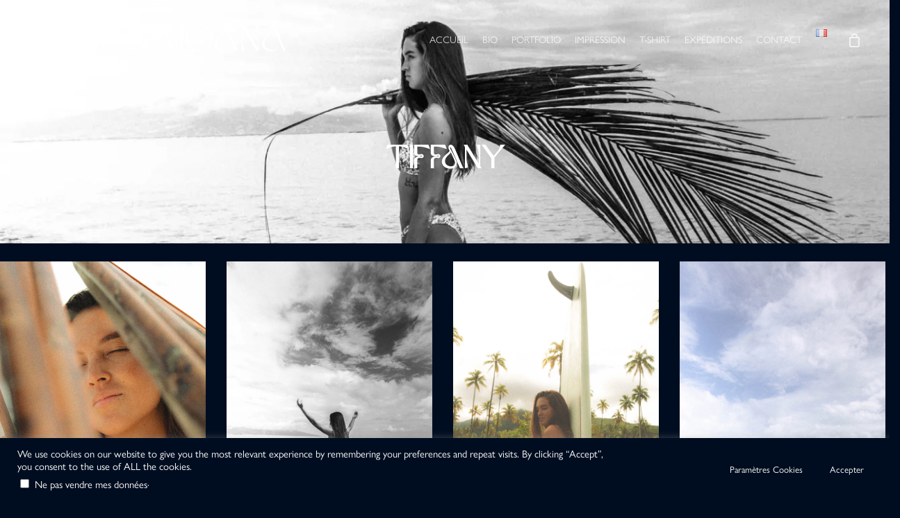

--- FILE ---
content_type: text/html; charset=UTF-8
request_url: https://moheamoana.com/portfolio/tiffany/
body_size: 33824
content:
<!doctype html>
<html lang="fr-FR" class="no-js">
<head>
	<meta charset="UTF-8">
	<meta name="viewport" content="width=device-width, initial-scale=1, maximum-scale=1, user-scalable=0" /><title>TIFFANY &#8211; Mohea Moana</title>
<meta name='robots' content='max-image-preview:large' />
<script>window._wca = window._wca || [];</script>
<link rel="alternate" href="https://moheamoana.com/portfolio/tiffany/" hreflang="fr" />
<link rel="alternate" href="https://moheamoana.com/portfolio/tiffany-2/" hreflang="en" />
<link rel='dns-prefetch' href='//stats.wp.com' />
<link rel='dns-prefetch' href='//fonts.googleapis.com' />
<link rel='preconnect' href='//i0.wp.com' />
<link rel='preconnect' href='//c0.wp.com' />
<link rel="alternate" type="application/rss+xml" title="Mohea Moana &raquo; Flux" href="https://moheamoana.com/fr/feed/" />
<link rel="alternate" type="application/rss+xml" title="Mohea Moana &raquo; Flux des commentaires" href="https://moheamoana.com/fr/comments/feed/" />
<link rel="alternate" title="oEmbed (JSON)" type="application/json+oembed" href="https://moheamoana.com/wp-json/oembed/1.0/embed?url=https%3A%2F%2Fmoheamoana.com%2Fportfolio%2Ftiffany%2F&#038;lang=fr" />
<link rel="alternate" title="oEmbed (XML)" type="text/xml+oembed" href="https://moheamoana.com/wp-json/oembed/1.0/embed?url=https%3A%2F%2Fmoheamoana.com%2Fportfolio%2Ftiffany%2F&#038;format=xml&#038;lang=fr" />
<link rel="preload" href="https://moheamoana.com/wp-content/themes/salient/css/fonts/icomoon.woff?v=1.7" as="font" type="font/woff" crossorigin="anonymous"><style id='wp-img-auto-sizes-contain-inline-css' type='text/css'>
img:is([sizes=auto i],[sizes^="auto," i]){contain-intrinsic-size:3000px 1500px}
/*# sourceURL=wp-img-auto-sizes-contain-inline-css */
</style>

<style id='wp-emoji-styles-inline-css' type='text/css'>

	img.wp-smiley, img.emoji {
		display: inline !important;
		border: none !important;
		box-shadow: none !important;
		height: 1em !important;
		width: 1em !important;
		margin: 0 0.07em !important;
		vertical-align: -0.1em !important;
		background: none !important;
		padding: 0 !important;
	}
/*# sourceURL=wp-emoji-styles-inline-css */
</style>
<link rel='stylesheet' id='wp-block-library-css' href='https://c0.wp.com/c/6.9/wp-includes/css/dist/block-library/style.min.css' type='text/css' media='all' />
<style id='global-styles-inline-css' type='text/css'>
:root{--wp--preset--aspect-ratio--square: 1;--wp--preset--aspect-ratio--4-3: 4/3;--wp--preset--aspect-ratio--3-4: 3/4;--wp--preset--aspect-ratio--3-2: 3/2;--wp--preset--aspect-ratio--2-3: 2/3;--wp--preset--aspect-ratio--16-9: 16/9;--wp--preset--aspect-ratio--9-16: 9/16;--wp--preset--color--black: #000000;--wp--preset--color--cyan-bluish-gray: #abb8c3;--wp--preset--color--white: #ffffff;--wp--preset--color--pale-pink: #f78da7;--wp--preset--color--vivid-red: #cf2e2e;--wp--preset--color--luminous-vivid-orange: #ff6900;--wp--preset--color--luminous-vivid-amber: #fcb900;--wp--preset--color--light-green-cyan: #7bdcb5;--wp--preset--color--vivid-green-cyan: #00d084;--wp--preset--color--pale-cyan-blue: #8ed1fc;--wp--preset--color--vivid-cyan-blue: #0693e3;--wp--preset--color--vivid-purple: #9b51e0;--wp--preset--gradient--vivid-cyan-blue-to-vivid-purple: linear-gradient(135deg,rgb(6,147,227) 0%,rgb(155,81,224) 100%);--wp--preset--gradient--light-green-cyan-to-vivid-green-cyan: linear-gradient(135deg,rgb(122,220,180) 0%,rgb(0,208,130) 100%);--wp--preset--gradient--luminous-vivid-amber-to-luminous-vivid-orange: linear-gradient(135deg,rgb(252,185,0) 0%,rgb(255,105,0) 100%);--wp--preset--gradient--luminous-vivid-orange-to-vivid-red: linear-gradient(135deg,rgb(255,105,0) 0%,rgb(207,46,46) 100%);--wp--preset--gradient--very-light-gray-to-cyan-bluish-gray: linear-gradient(135deg,rgb(238,238,238) 0%,rgb(169,184,195) 100%);--wp--preset--gradient--cool-to-warm-spectrum: linear-gradient(135deg,rgb(74,234,220) 0%,rgb(151,120,209) 20%,rgb(207,42,186) 40%,rgb(238,44,130) 60%,rgb(251,105,98) 80%,rgb(254,248,76) 100%);--wp--preset--gradient--blush-light-purple: linear-gradient(135deg,rgb(255,206,236) 0%,rgb(152,150,240) 100%);--wp--preset--gradient--blush-bordeaux: linear-gradient(135deg,rgb(254,205,165) 0%,rgb(254,45,45) 50%,rgb(107,0,62) 100%);--wp--preset--gradient--luminous-dusk: linear-gradient(135deg,rgb(255,203,112) 0%,rgb(199,81,192) 50%,rgb(65,88,208) 100%);--wp--preset--gradient--pale-ocean: linear-gradient(135deg,rgb(255,245,203) 0%,rgb(182,227,212) 50%,rgb(51,167,181) 100%);--wp--preset--gradient--electric-grass: linear-gradient(135deg,rgb(202,248,128) 0%,rgb(113,206,126) 100%);--wp--preset--gradient--midnight: linear-gradient(135deg,rgb(2,3,129) 0%,rgb(40,116,252) 100%);--wp--preset--font-size--small: 13px;--wp--preset--font-size--medium: 20px;--wp--preset--font-size--large: 36px;--wp--preset--font-size--x-large: 42px;--wp--preset--spacing--20: 0.44rem;--wp--preset--spacing--30: 0.67rem;--wp--preset--spacing--40: 1rem;--wp--preset--spacing--50: 1.5rem;--wp--preset--spacing--60: 2.25rem;--wp--preset--spacing--70: 3.38rem;--wp--preset--spacing--80: 5.06rem;--wp--preset--shadow--natural: 6px 6px 9px rgba(0, 0, 0, 0.2);--wp--preset--shadow--deep: 12px 12px 50px rgba(0, 0, 0, 0.4);--wp--preset--shadow--sharp: 6px 6px 0px rgba(0, 0, 0, 0.2);--wp--preset--shadow--outlined: 6px 6px 0px -3px rgb(255, 255, 255), 6px 6px rgb(0, 0, 0);--wp--preset--shadow--crisp: 6px 6px 0px rgb(0, 0, 0);}:root { --wp--style--global--content-size: 1300px;--wp--style--global--wide-size: 1300px; }:where(body) { margin: 0; }.wp-site-blocks > .alignleft { float: left; margin-right: 2em; }.wp-site-blocks > .alignright { float: right; margin-left: 2em; }.wp-site-blocks > .aligncenter { justify-content: center; margin-left: auto; margin-right: auto; }:where(.is-layout-flex){gap: 0.5em;}:where(.is-layout-grid){gap: 0.5em;}.is-layout-flow > .alignleft{float: left;margin-inline-start: 0;margin-inline-end: 2em;}.is-layout-flow > .alignright{float: right;margin-inline-start: 2em;margin-inline-end: 0;}.is-layout-flow > .aligncenter{margin-left: auto !important;margin-right: auto !important;}.is-layout-constrained > .alignleft{float: left;margin-inline-start: 0;margin-inline-end: 2em;}.is-layout-constrained > .alignright{float: right;margin-inline-start: 2em;margin-inline-end: 0;}.is-layout-constrained > .aligncenter{margin-left: auto !important;margin-right: auto !important;}.is-layout-constrained > :where(:not(.alignleft):not(.alignright):not(.alignfull)){max-width: var(--wp--style--global--content-size);margin-left: auto !important;margin-right: auto !important;}.is-layout-constrained > .alignwide{max-width: var(--wp--style--global--wide-size);}body .is-layout-flex{display: flex;}.is-layout-flex{flex-wrap: wrap;align-items: center;}.is-layout-flex > :is(*, div){margin: 0;}body .is-layout-grid{display: grid;}.is-layout-grid > :is(*, div){margin: 0;}body{padding-top: 0px;padding-right: 0px;padding-bottom: 0px;padding-left: 0px;}:root :where(.wp-element-button, .wp-block-button__link){background-color: #32373c;border-width: 0;color: #fff;font-family: inherit;font-size: inherit;font-style: inherit;font-weight: inherit;letter-spacing: inherit;line-height: inherit;padding-top: calc(0.667em + 2px);padding-right: calc(1.333em + 2px);padding-bottom: calc(0.667em + 2px);padding-left: calc(1.333em + 2px);text-decoration: none;text-transform: inherit;}.has-black-color{color: var(--wp--preset--color--black) !important;}.has-cyan-bluish-gray-color{color: var(--wp--preset--color--cyan-bluish-gray) !important;}.has-white-color{color: var(--wp--preset--color--white) !important;}.has-pale-pink-color{color: var(--wp--preset--color--pale-pink) !important;}.has-vivid-red-color{color: var(--wp--preset--color--vivid-red) !important;}.has-luminous-vivid-orange-color{color: var(--wp--preset--color--luminous-vivid-orange) !important;}.has-luminous-vivid-amber-color{color: var(--wp--preset--color--luminous-vivid-amber) !important;}.has-light-green-cyan-color{color: var(--wp--preset--color--light-green-cyan) !important;}.has-vivid-green-cyan-color{color: var(--wp--preset--color--vivid-green-cyan) !important;}.has-pale-cyan-blue-color{color: var(--wp--preset--color--pale-cyan-blue) !important;}.has-vivid-cyan-blue-color{color: var(--wp--preset--color--vivid-cyan-blue) !important;}.has-vivid-purple-color{color: var(--wp--preset--color--vivid-purple) !important;}.has-black-background-color{background-color: var(--wp--preset--color--black) !important;}.has-cyan-bluish-gray-background-color{background-color: var(--wp--preset--color--cyan-bluish-gray) !important;}.has-white-background-color{background-color: var(--wp--preset--color--white) !important;}.has-pale-pink-background-color{background-color: var(--wp--preset--color--pale-pink) !important;}.has-vivid-red-background-color{background-color: var(--wp--preset--color--vivid-red) !important;}.has-luminous-vivid-orange-background-color{background-color: var(--wp--preset--color--luminous-vivid-orange) !important;}.has-luminous-vivid-amber-background-color{background-color: var(--wp--preset--color--luminous-vivid-amber) !important;}.has-light-green-cyan-background-color{background-color: var(--wp--preset--color--light-green-cyan) !important;}.has-vivid-green-cyan-background-color{background-color: var(--wp--preset--color--vivid-green-cyan) !important;}.has-pale-cyan-blue-background-color{background-color: var(--wp--preset--color--pale-cyan-blue) !important;}.has-vivid-cyan-blue-background-color{background-color: var(--wp--preset--color--vivid-cyan-blue) !important;}.has-vivid-purple-background-color{background-color: var(--wp--preset--color--vivid-purple) !important;}.has-black-border-color{border-color: var(--wp--preset--color--black) !important;}.has-cyan-bluish-gray-border-color{border-color: var(--wp--preset--color--cyan-bluish-gray) !important;}.has-white-border-color{border-color: var(--wp--preset--color--white) !important;}.has-pale-pink-border-color{border-color: var(--wp--preset--color--pale-pink) !important;}.has-vivid-red-border-color{border-color: var(--wp--preset--color--vivid-red) !important;}.has-luminous-vivid-orange-border-color{border-color: var(--wp--preset--color--luminous-vivid-orange) !important;}.has-luminous-vivid-amber-border-color{border-color: var(--wp--preset--color--luminous-vivid-amber) !important;}.has-light-green-cyan-border-color{border-color: var(--wp--preset--color--light-green-cyan) !important;}.has-vivid-green-cyan-border-color{border-color: var(--wp--preset--color--vivid-green-cyan) !important;}.has-pale-cyan-blue-border-color{border-color: var(--wp--preset--color--pale-cyan-blue) !important;}.has-vivid-cyan-blue-border-color{border-color: var(--wp--preset--color--vivid-cyan-blue) !important;}.has-vivid-purple-border-color{border-color: var(--wp--preset--color--vivid-purple) !important;}.has-vivid-cyan-blue-to-vivid-purple-gradient-background{background: var(--wp--preset--gradient--vivid-cyan-blue-to-vivid-purple) !important;}.has-light-green-cyan-to-vivid-green-cyan-gradient-background{background: var(--wp--preset--gradient--light-green-cyan-to-vivid-green-cyan) !important;}.has-luminous-vivid-amber-to-luminous-vivid-orange-gradient-background{background: var(--wp--preset--gradient--luminous-vivid-amber-to-luminous-vivid-orange) !important;}.has-luminous-vivid-orange-to-vivid-red-gradient-background{background: var(--wp--preset--gradient--luminous-vivid-orange-to-vivid-red) !important;}.has-very-light-gray-to-cyan-bluish-gray-gradient-background{background: var(--wp--preset--gradient--very-light-gray-to-cyan-bluish-gray) !important;}.has-cool-to-warm-spectrum-gradient-background{background: var(--wp--preset--gradient--cool-to-warm-spectrum) !important;}.has-blush-light-purple-gradient-background{background: var(--wp--preset--gradient--blush-light-purple) !important;}.has-blush-bordeaux-gradient-background{background: var(--wp--preset--gradient--blush-bordeaux) !important;}.has-luminous-dusk-gradient-background{background: var(--wp--preset--gradient--luminous-dusk) !important;}.has-pale-ocean-gradient-background{background: var(--wp--preset--gradient--pale-ocean) !important;}.has-electric-grass-gradient-background{background: var(--wp--preset--gradient--electric-grass) !important;}.has-midnight-gradient-background{background: var(--wp--preset--gradient--midnight) !important;}.has-small-font-size{font-size: var(--wp--preset--font-size--small) !important;}.has-medium-font-size{font-size: var(--wp--preset--font-size--medium) !important;}.has-large-font-size{font-size: var(--wp--preset--font-size--large) !important;}.has-x-large-font-size{font-size: var(--wp--preset--font-size--x-large) !important;}
/*# sourceURL=global-styles-inline-css */
</style>

<link rel='stylesheet' id='cookie-law-info-css' href='https://moheamoana.com/wp-content/plugins/cookie-law-info/legacy/public/css/cookie-law-info-public.css?ver=3.3.9.1' type='text/css' media='all' />
<link rel='stylesheet' id='cookie-law-info-gdpr-css' href='https://moheamoana.com/wp-content/plugins/cookie-law-info/legacy/public/css/cookie-law-info-gdpr.css?ver=3.3.9.1' type='text/css' media='all' />
<link rel='stylesheet' id='nectar-portfolio-css' href='https://moheamoana.com/wp-content/plugins/salient-portfolio/css/portfolio.css?ver=1.8.4' type='text/css' media='all' />
<link rel='stylesheet' id='uaf_client_css-css' href='https://moheamoana.com/wp-content/uploads/useanyfont/uaf.css?ver=1768223593' type='text/css' media='all' />
<link rel='stylesheet' id='woocommerce-layout-css' href='https://c0.wp.com/p/woocommerce/10.4.3/assets/css/woocommerce-layout.css' type='text/css' media='all' />
<style id='woocommerce-layout-inline-css' type='text/css'>

	.infinite-scroll .woocommerce-pagination {
		display: none;
	}
/*# sourceURL=woocommerce-layout-inline-css */
</style>
<link rel='stylesheet' id='woocommerce-smallscreen-css' href='https://c0.wp.com/p/woocommerce/10.4.3/assets/css/woocommerce-smallscreen.css' type='text/css' media='only screen and (max-width: 768px)' />
<link rel='stylesheet' id='woocommerce-general-css' href='https://c0.wp.com/p/woocommerce/10.4.3/assets/css/woocommerce.css' type='text/css' media='all' />
<style id='woocommerce-inline-inline-css' type='text/css'>
.woocommerce form .form-row .required { visibility: visible; }
/*# sourceURL=woocommerce-inline-inline-css */
</style>
<link rel='stylesheet' id='parent-style-css' href='https://moheamoana.com/wp-content/themes/salient/style.css?ver=6.9' type='text/css' media='all' />
<link rel='stylesheet' id='font-awesome-css' href='https://moheamoana.com/wp-content/themes/salient/css/font-awesome-legacy.min.css?ver=4.7.1' type='text/css' media='all' />
<link rel='stylesheet' id='salient-grid-system-css' href='https://moheamoana.com/wp-content/themes/salient/css/build/grid-system.css?ver=18.0.2' type='text/css' media='all' />
<link rel='stylesheet' id='main-styles-css' href='https://moheamoana.com/wp-content/themes/salient/css/build/style.css?ver=18.0.2' type='text/css' media='all' />
<link rel='stylesheet' id='nectar-single-styles-css' href='https://moheamoana.com/wp-content/themes/salient/css/build/single.css?ver=18.0.2' type='text/css' media='all' />
<link rel='stylesheet' id='nectar-element-wpb-column-border-css' href='https://moheamoana.com/wp-content/themes/salient/css/build/elements/element-wpb-column-border.css?ver=18.0.2' type='text/css' media='all' />
<link rel='stylesheet' id='nectar-wpforms-css' href='https://moheamoana.com/wp-content/themes/salient/css/build/third-party/wpforms.css?ver=18.0.2' type='text/css' media='all' />
<link rel='stylesheet' id='nectar_default_font_open_sans-css' href='https://fonts.googleapis.com/css?family=Open+Sans%3A300%2C400%2C600%2C700&#038;subset=latin%2Clatin-ext&#038;display=swap' type='text/css' media='all' />
<link rel='stylesheet' id='responsive-css' href='https://moheamoana.com/wp-content/themes/salient/css/build/responsive.css?ver=18.0.2' type='text/css' media='all' />
<link rel='stylesheet' id='nectar-product-style-classic-css' href='https://moheamoana.com/wp-content/themes/salient/css/build/third-party/woocommerce/product-style-classic.css?ver=18.0.2' type='text/css' media='all' />
<link rel='stylesheet' id='woocommerce-css' href='https://moheamoana.com/wp-content/themes/salient/css/build/woocommerce.css?ver=18.0.2' type='text/css' media='all' />
<link rel='stylesheet' id='skin-material-css' href='https://moheamoana.com/wp-content/themes/salient/css/build/skin-material.css?ver=18.0.2' type='text/css' media='all' />
<style id='salient-wp-menu-dynamic-fallback-inline-css' type='text/css'>
#header-outer .nectar-ext-menu-item .image-layer-outer,#header-outer .nectar-ext-menu-item .image-layer,#header-outer .nectar-ext-menu-item .color-overlay,#slide-out-widget-area .nectar-ext-menu-item .image-layer-outer,#slide-out-widget-area .nectar-ext-menu-item .color-overlay,#slide-out-widget-area .nectar-ext-menu-item .image-layer{position:absolute;top:0;left:0;width:100%;height:100%;overflow:hidden;}.nectar-ext-menu-item .inner-content{position:relative;z-index:10;width:100%;}.nectar-ext-menu-item .image-layer{background-size:cover;background-position:center;transition:opacity 0.25s ease 0.1s;}.nectar-ext-menu-item .image-layer video{object-fit:cover;width:100%;height:100%;}#header-outer nav .nectar-ext-menu-item .image-layer:not(.loaded){background-image:none!important;}#header-outer nav .nectar-ext-menu-item .image-layer{opacity:0;}#header-outer nav .nectar-ext-menu-item .image-layer.loaded{opacity:1;}.nectar-ext-menu-item span[class*="inherit-h"] + .menu-item-desc{margin-top:0.4rem;}#mobile-menu .nectar-ext-menu-item .title,#slide-out-widget-area .nectar-ext-menu-item .title,.nectar-ext-menu-item .menu-title-text,.nectar-ext-menu-item .menu-item-desc{position:relative;}.nectar-ext-menu-item .menu-item-desc{display:block;line-height:1.4em;}body #slide-out-widget-area .nectar-ext-menu-item .menu-item-desc{line-height:1.4em;}#mobile-menu .nectar-ext-menu-item .title,#slide-out-widget-area .nectar-ext-menu-item:not(.style-img-above-text) .title,.nectar-ext-menu-item:not(.style-img-above-text) .menu-title-text,.nectar-ext-menu-item:not(.style-img-above-text) .menu-item-desc,.nectar-ext-menu-item:not(.style-img-above-text) i:before,.nectar-ext-menu-item:not(.style-img-above-text) .svg-icon{color:#fff;}#mobile-menu .nectar-ext-menu-item.style-img-above-text .title{color:inherit;}.sf-menu li ul li a .nectar-ext-menu-item .menu-title-text:after{display:none;}.menu-item .widget-area-active[data-margin="default"] > div:not(:last-child){margin-bottom:20px;}.nectar-ext-menu-item__button{display:inline-block;padding-top:2em;}#header-outer nav li:not([class*="current"]) > a .nectar-ext-menu-item .inner-content.has-button .title .menu-title-text{background-image:none;}.nectar-ext-menu-item__button .nectar-cta:not([data-color="transparent"]){margin-top:.8em;margin-bottom:.8em;}.nectar-ext-menu-item .color-overlay{transition:opacity 0.5s cubic-bezier(.15,.75,.5,1);}.nectar-ext-menu-item:hover .hover-zoom-in-slow .image-layer{transform:scale(1.15);transition:transform 4s cubic-bezier(0.1,0.2,.7,1);}.nectar-ext-menu-item:hover .hover-zoom-in-slow .color-overlay{transition:opacity 1.5s cubic-bezier(.15,.75,.5,1);}.nectar-ext-menu-item .hover-zoom-in-slow .image-layer{transition:transform 0.5s cubic-bezier(.15,.75,.5,1);}.nectar-ext-menu-item .hover-zoom-in-slow .color-overlay{transition:opacity 0.5s cubic-bezier(.15,.75,.5,1);}.nectar-ext-menu-item:hover .hover-zoom-in .image-layer{transform:scale(1.12);}.nectar-ext-menu-item .hover-zoom-in .image-layer{transition:transform 0.5s cubic-bezier(.15,.75,.5,1);}.nectar-ext-menu-item{display:flex;text-align:left;}#slide-out-widget-area .nectar-ext-menu-item .title,#slide-out-widget-area .nectar-ext-menu-item .menu-item-desc,#slide-out-widget-area .nectar-ext-menu-item .menu-title-text,#mobile-menu .nectar-ext-menu-item .title,#mobile-menu .nectar-ext-menu-item .menu-item-desc,#mobile-menu .nectar-ext-menu-item .menu-title-text{color:inherit!important;}#slide-out-widget-area .nectar-ext-menu-item,#mobile-menu .nectar-ext-menu-item{display:block;}#slide-out-widget-area .nectar-ext-menu-item .inner-content,#mobile-menu .nectar-ext-menu-item .inner-content{width:100%;}#slide-out-widget-area.fullscreen-alt .nectar-ext-menu-item,#slide-out-widget-area.fullscreen .nectar-ext-menu-item{text-align:center;}#header-outer .nectar-ext-menu-item.style-img-above-text .image-layer-outer,#slide-out-widget-area .nectar-ext-menu-item.style-img-above-text .image-layer-outer{position:relative;}#header-outer .nectar-ext-menu-item.style-img-above-text,#slide-out-widget-area .nectar-ext-menu-item.style-img-above-text{flex-direction:column;}
/*# sourceURL=salient-wp-menu-dynamic-fallback-inline-css */
</style>
<link rel='stylesheet' id='dynamic-css-css' href='https://moheamoana.com/wp-content/uploads/salient/salient-dynamic-styles.css?ver=35921' type='text/css' media='all' />
<style id='dynamic-css-inline-css' type='text/css'>
.no-rgba #header-space{display:none;}@media only screen and (max-width:999px){body #header-space[data-header-mobile-fixed="1"]{display:none;}#header-outer[data-mobile-fixed="false"]{position:absolute;}}@media only screen and (max-width:999px){body:not(.nectar-no-flex-height) #header-space[data-secondary-header-display="full"]:not([data-header-mobile-fixed="false"]){display:block!important;margin-bottom:-56px;}#header-space[data-secondary-header-display="full"][data-header-mobile-fixed="false"]{display:none;}}@media only screen and (min-width:1000px){#header-space{display:none;}.nectar-slider-wrap.first-section,.parallax_slider_outer.first-section,.full-width-content.first-section,.parallax_slider_outer.first-section .swiper-slide .content,.nectar-slider-wrap.first-section .swiper-slide .content,#page-header-bg,.nder-page-header,#page-header-wrap,.full-width-section.first-section{margin-top:0!important;}body #page-header-bg,body #page-header-wrap{height:116px;}body #search-outer{z-index:100000;}}@media only screen and (min-width:1000px){#page-header-wrap.fullscreen-header,#page-header-wrap.fullscreen-header #page-header-bg,html:not(.nectar-box-roll-loaded) .nectar-box-roll > #page-header-bg.fullscreen-header,.nectar_fullscreen_zoom_recent_projects,#nectar_fullscreen_rows:not(.afterLoaded) > div,#nectar_fullscreen_rows:not(.afterLoaded) > section{height:100vh;}.wpb_row.vc_row-o-full-height.top-level,.wpb_row.vc_row-o-full-height.top-level > .col.span_12{min-height:100vh;}#page-header-bg[data-alignment-v="middle"] .span_6 .inner-wrap,#page-header-bg[data-alignment-v="top"] .span_6 .inner-wrap,.blog-archive-header.color-bg .container{padding-top:calc(113px + var(--nectar_hook_before_nav_content_height,0px));}#page-header-wrap.container #page-header-bg .span_6 .inner-wrap{padding-top:0;}.nectar-slider-wrap[data-fullscreen="true"]:not(.loaded),.nectar-slider-wrap[data-fullscreen="true"]:not(.loaded) .swiper-container{height:calc(100vh + 2px)!important;}.admin-bar .nectar-slider-wrap[data-fullscreen="true"]:not(.loaded),.admin-bar .nectar-slider-wrap[data-fullscreen="true"]:not(.loaded) .swiper-container{height:calc(100vh - 30px)!important;}}@media only screen and (max-width:999px){#page-header-bg[data-alignment-v="middle"]:not(.fullscreen-header) .span_6 .inner-wrap,#page-header-bg[data-alignment-v="top"] .span_6 .inner-wrap,.blog-archive-header.color-bg .container{padding-top:calc(40px + var(--nectar_hook_before_nav_content_height,0px));}.vc_row.top-level.full-width-section:not(.full-width-ns) > .span_12,#page-header-bg[data-alignment-v="bottom"] .span_6 .inner-wrap{padding-top:30px;}}@media only screen and (max-width:690px){.vc_row.top-level.full-width-section:not(.full-width-ns) > .span_12{padding-top:40px;}.vc_row.top-level.full-width-content .nectar-recent-posts-single_featured .recent-post-container > .inner-wrap{padding-top:30px;}}@media only screen and (max-width:999px){.full-width-ns .nectar-slider-wrap .swiper-slide[data-y-pos="middle"] .content,.full-width-ns .nectar-slider-wrap .swiper-slide[data-y-pos="top"] .content{padding-top:30px;}}@media only screen and (max-width:999px){.using-mobile-browser #nectar_fullscreen_rows:not(.afterLoaded):not([data-mobile-disable="on"]) > div{height:calc(100vh - 76px);}.using-mobile-browser .wpb_row.vc_row-o-full-height.top-level,.using-mobile-browser .wpb_row.vc_row-o-full-height.top-level > .col.span_12,[data-permanent-transparent="1"].using-mobile-browser .wpb_row.vc_row-o-full-height.top-level,[data-permanent-transparent="1"].using-mobile-browser .wpb_row.vc_row-o-full-height.top-level > .col.span_12{min-height:calc(100vh - 76px);}html:not(.nectar-box-roll-loaded) .nectar-box-roll > #page-header-bg.fullscreen-header,.nectar_fullscreen_zoom_recent_projects,.nectar-slider-wrap[data-fullscreen="true"]:not(.loaded),.nectar-slider-wrap[data-fullscreen="true"]:not(.loaded) .swiper-container,#nectar_fullscreen_rows:not(.afterLoaded):not([data-mobile-disable="on"]) > div{height:calc(100vh - 1px);}.wpb_row.vc_row-o-full-height.top-level,.wpb_row.vc_row-o-full-height.top-level > .col.span_12{min-height:calc(100vh - 1px);}body[data-transparent-header="false"] #ajax-content-wrap.no-scroll{min-height:calc(100vh - 1px);height:calc(100vh - 1px);}}.post-type-archive-product.woocommerce .container-wrap,.tax-product_cat.woocommerce .container-wrap{background-color:#f6f6f6;}.woocommerce.single-product #single-meta{position:relative!important;top:0!important;margin:0;left:8px;height:auto;}.woocommerce.single-product #single-meta:after{display:block;content:" ";clear:both;height:1px;}.woocommerce ul.products li.product.material,.woocommerce-page ul.products li.product.material{background-color:#ffffff;}.woocommerce ul.products li.product.minimal .product-wrap,.woocommerce ul.products li.product.minimal .background-color-expand,.woocommerce-page ul.products li.product.minimal .product-wrap,.woocommerce-page ul.products li.product.minimal .background-color-expand{background-color:#ffffff;}.screen-reader-text,.nectar-skip-to-content:not(:focus){border:0;clip:rect(1px,1px,1px,1px);clip-path:inset(50%);height:1px;margin:-1px;overflow:hidden;padding:0;position:absolute!important;width:1px;word-wrap:normal!important;}.row .col img:not([srcset]){width:auto;}.row .col img.img-with-animation.nectar-lazy:not([srcset]){width:100%;}
/*# sourceURL=dynamic-css-inline-css */
</style>
<link rel='stylesheet' id='salient-child-style-css' href='https://moheamoana.com/wp-content/themes/salient-child/style.css?ver=18.0.2' type='text/css' media='all' />
<link rel='stylesheet' id='redux-google-fonts-salient_redux-css' href='https://fonts.googleapis.com/css?family=Libre+Baskerville&#038;display=swap&#038;ver=6.9' type='text/css' media='all' />
<script type="text/javascript" src="https://c0.wp.com/c/6.9/wp-includes/js/jquery/jquery.min.js" id="jquery-core-js"></script>
<script type="text/javascript" src="https://c0.wp.com/c/6.9/wp-includes/js/jquery/jquery-migrate.min.js" id="jquery-migrate-js"></script>
<script type="text/javascript" id="cookie-law-info-js-extra">
/* <![CDATA[ */
var Cli_Data = {"nn_cookie_ids":[],"cookielist":[],"non_necessary_cookies":[],"ccpaEnabled":"1","ccpaRegionBased":"","ccpaBarEnabled":"1","strictlyEnabled":["necessary","obligatoire"],"ccpaType":"ccpa_gdpr","js_blocking":"1","custom_integration":"","triggerDomRefresh":"","secure_cookies":""};
var cli_cookiebar_settings = {"animate_speed_hide":"500","animate_speed_show":"500","background":"#000d20","border":"#b1a6a6c2","border_on":"","button_1_button_colour":"#000d20","button_1_button_hover":"#000a1a","button_1_link_colour":"#ffffff","button_1_as_button":"1","button_1_new_win":"","button_2_button_colour":"#333","button_2_button_hover":"#292929","button_2_link_colour":"#ffffff","button_2_as_button":"","button_2_hidebar":"","button_3_button_colour":"#000d20","button_3_button_hover":"#000a1a","button_3_link_colour":"#ffffff","button_3_as_button":"1","button_3_new_win":"","button_4_button_colour":"#000d20","button_4_button_hover":"#000a1a","button_4_link_colour":"#ffffff","button_4_as_button":"1","button_7_button_colour":"#000d20","button_7_button_hover":"#000a1a","button_7_link_colour":"#ffffff","button_7_as_button":"1","button_7_new_win":"","font_family":"inherit","header_fix":"","notify_animate_hide":"1","notify_animate_show":"","notify_div_id":"#cookie-law-info-bar","notify_position_horizontal":"right","notify_position_vertical":"bottom","scroll_close":"","scroll_close_reload":"","accept_close_reload":"","reject_close_reload":"","showagain_tab":"","showagain_background":"#fff","showagain_border":"#000","showagain_div_id":"#cookie-law-info-again","showagain_x_position":"100px","text":"#ffffff","show_once_yn":"","show_once":"10000","logging_on":"","as_popup":"","popup_overlay":"1","bar_heading_text":"","cookie_bar_as":"banner","popup_showagain_position":"bottom-right","widget_position":"left"};
var log_object = {"ajax_url":"https://moheamoana.com/wp-admin/admin-ajax.php"};
//# sourceURL=cookie-law-info-js-extra
/* ]]> */
</script>
<script type="text/javascript" src="https://moheamoana.com/wp-content/plugins/cookie-law-info/legacy/public/js/cookie-law-info-public.js?ver=3.3.9.1" id="cookie-law-info-js"></script>
<script type="text/javascript" id="cookie-law-info-ccpa-js-extra">
/* <![CDATA[ */
var ccpa_data = {"opt_out_prompt":"Souhaitez-vous vraiment refuser\u00a0?","opt_out_confirm":"Confirmer","opt_out_cancel":"Annuler"};
//# sourceURL=cookie-law-info-ccpa-js-extra
/* ]]> */
</script>
<script type="text/javascript" src="https://moheamoana.com/wp-content/plugins/cookie-law-info/legacy/admin/modules/ccpa/assets/js/cookie-law-info-ccpa.js?ver=3.3.9.1" id="cookie-law-info-ccpa-js"></script>
<script type="text/javascript" src="https://c0.wp.com/p/woocommerce/10.4.3/assets/js/jquery-blockui/jquery.blockUI.min.js" id="wc-jquery-blockui-js" defer="defer" data-wp-strategy="defer"></script>
<script type="text/javascript" id="wc-add-to-cart-js-extra">
/* <![CDATA[ */
var wc_add_to_cart_params = {"ajax_url":"/wp-admin/admin-ajax.php","wc_ajax_url":"/?wc-ajax=%%endpoint%%","i18n_view_cart":"Voir le panier","cart_url":"https://moheamoana.com/panier/","is_cart":"","cart_redirect_after_add":"no"};
//# sourceURL=wc-add-to-cart-js-extra
/* ]]> */
</script>
<script type="text/javascript" src="https://c0.wp.com/p/woocommerce/10.4.3/assets/js/frontend/add-to-cart.min.js" id="wc-add-to-cart-js" defer="defer" data-wp-strategy="defer"></script>
<script type="text/javascript" src="https://c0.wp.com/p/woocommerce/10.4.3/assets/js/js-cookie/js.cookie.min.js" id="wc-js-cookie-js" defer="defer" data-wp-strategy="defer"></script>
<script type="text/javascript" id="woocommerce-js-extra">
/* <![CDATA[ */
var woocommerce_params = {"ajax_url":"/wp-admin/admin-ajax.php","wc_ajax_url":"/?wc-ajax=%%endpoint%%","i18n_password_show":"Afficher le mot de passe","i18n_password_hide":"Masquer le mot de passe"};
//# sourceURL=woocommerce-js-extra
/* ]]> */
</script>
<script type="text/javascript" src="https://c0.wp.com/p/woocommerce/10.4.3/assets/js/frontend/woocommerce.min.js" id="woocommerce-js" defer="defer" data-wp-strategy="defer"></script>
<script type="text/javascript" id="WCPAY_ASSETS-js-extra">
/* <![CDATA[ */
var wcpayAssets = {"url":"https://moheamoana.com/wp-content/plugins/woocommerce-payments/dist/"};
//# sourceURL=WCPAY_ASSETS-js-extra
/* ]]> */
</script>
<script type="text/javascript" src="https://stats.wp.com/s-202604.js" id="woocommerce-analytics-js" defer="defer" data-wp-strategy="defer"></script>
<script></script><link rel="https://api.w.org/" href="https://moheamoana.com/wp-json/" /><link rel="EditURI" type="application/rsd+xml" title="RSD" href="https://moheamoana.com/xmlrpc.php?rsd" />
<meta name="generator" content="WordPress 6.9" />
<meta name="generator" content="WooCommerce 10.4.3" />
<link rel="canonical" href="https://moheamoana.com/portfolio/tiffany/" />
<link rel='shortlink' href='https://moheamoana.com/?p=417' />
<link rel="stylesheet" href="https://use.typekit.net/yxr6uoe.css">	<style>img#wpstats{display:none}</style>
		<script type="text/javascript"> var root = document.getElementsByTagName( "html" )[0]; root.setAttribute( "class", "js" ); </script>	<noscript><style>.woocommerce-product-gallery{ opacity: 1 !important; }</style></noscript>
	<meta name="generator" content="Powered by WPBakery Page Builder - drag and drop page builder for WordPress."/>
<link rel="icon" href="https://i0.wp.com/moheamoana.com/wp-content/uploads/2026/01/cropped-Capture-decran-2026-01-13-a-19.26.35.png?fit=32%2C32&#038;ssl=1" sizes="32x32" />
<link rel="icon" href="https://i0.wp.com/moheamoana.com/wp-content/uploads/2026/01/cropped-Capture-decran-2026-01-13-a-19.26.35.png?fit=192%2C192&#038;ssl=1" sizes="192x192" />
<link rel="apple-touch-icon" href="https://i0.wp.com/moheamoana.com/wp-content/uploads/2026/01/cropped-Capture-decran-2026-01-13-a-19.26.35.png?fit=180%2C180&#038;ssl=1" />
<meta name="msapplication-TileImage" content="https://i0.wp.com/moheamoana.com/wp-content/uploads/2026/01/cropped-Capture-decran-2026-01-13-a-19.26.35.png?fit=270%2C270&#038;ssl=1" />
		<style type="text/css" id="wp-custom-css">
			@media screen and (min-width: 10em) {
.header-video {
    display: block !important;
}
}
/*font style */

h1,h2,.woocommerce ul.products li.product .woocommerce-loop-product__title,.nectar-cta[data-using-bg=true] .text{font-family: ivypresto-display, serif;
  font-weight: 400;
  font-style: normal;}

body,.woocommerce ul.products li.product .price {
  font-family: gill-sans-nova, sans-serif;
  font-weight: 400;
  font-style: normal;
}

.nectar-button[data-color-override="false"].regular-button{font-family: gill-sans-nova, sans-serif;
  font-weight: 800;
  font-style: normal;}

.nectar-post-grid-filters a,
.woocommerce ul.products .text_on_hover.product .add_to_cart_button,
.woocommerce ul.products .text_on_hover.product > .button {
  font-family: ivypresto-display, serif;
  font-weight: 400;
  font-style: normal;
}
 
/*product quantity color*/

.entry-summary .cart .quantity input.qty{color:#FFFF;}
/*menu cart color*/

.nectar-slide-in-cart.style_slide_in_click .cart_list .product-meta .product-details > a:not(.remove), .nectar-slide-in-cart.style_slide_in_click .total>strong{color:#ffffff!important;}

.woocommerce table.shop_table_responsive tr td, .woocommerce-page table.shop_table_responsive tr td{color:#ffffff!important;}

.woocommerce .woocommerce-result-count, .woocommerce-page .woocommerce-result-count{display:none;}


.post-type-archive-product.woocommerce .container-wrap, .tax-product_cat.woocommerce .container-wrap {background-color:#e8e0d3}

body.woocommerce-checkout:not([data-fancy-form-rcs="1"]) .select2-container--default .select2-selection--single, body.woocommerce-checkout:not([data-fancy-form-rcs="1"]) .select2-container--default .select2-selection--single .select2-selection__rendered, body.woocommerce-checkout:not([data-fancy-form-rcs="1"]) .select2-container--default .select2-selection--single .select2-selection__arrow, body.woocommerce-cart:not([data-fancy-form-rcs="1"]) .cart_totals .select2-container--default .select2-selection--single, body.woocommerce-cart:not([data-fancy-form-rcs="1"]) .cart_totals .select2-container--default .select2-selection--single .select2-selection__rendered, body.woocommerce-cart:not([data-fancy-form-rcs="1"]) .cart_totals .select2-container--default .select2-selection--single .select2-selection__arrow, span.wpcf7-not-valid-tip, .woocommerce input#coupon_code, body[data-fancy-form-rcs="1"] .select2-container, body[data-fancy-form-rcs="1"] .select2-drop, body[data-fancy-form-rcs="1"] .select2-search, .select2-search input, body[data-form-style="minimal"] .container-wrap .span_12.light input[type="email"] {background-color: #DFD7CB}

.select2-dropdown {background-color: #eee7dc}


.nectar-slide-in-cart.style_slide_in_click {background-color:#eee7dc}

/*display 2 columns portfolio*/

@media only screen and (max-width: 699px) {
  .wpb_gallery_slidesimage_grid .portfolio-items:not(.carousel),
  .portfolio-items:not(.carousel) {
    display: flex !important;
    flex-wrap: wrap !important;
    justify-content: space-between;
  }

  .wpb_gallery_slidesimage_grid .portfolio-items:not(.carousel) > .col,
  .portfolio-items:not(.carousel) > .col {
    width: 49% !important;
    box-sizing: border-box !important;
    margin-bottom: 10px;
  }
}

.wpb_gallery_slidesimage_grid {
    pointer-events: none !important;
}


/**CONTACT FORM APPEARANCE*/

/* WPForms – Fully Transparent Fields for Dark Background */
.wpforms-form {
    max-width: 600px;
    margin: 0 auto;
    background: transparent; /* Form wrapper transparent */
    padding: 40px 30px;
    font-family: inherit;
}

/* Labels */
.wpforms-form label {
    font-size: 13px;
    text-transform: uppercase;
    letter-spacing: 0.08em;
    color: #ffffff; /* White labels */
    margin-bottom: 6px;
}

/* Input fields */
.wpforms-form input[type="text"],
.wpforms-form input[type="email"],
.wpforms-form input[type="tel"],
.wpforms-form textarea,
.wpforms-form select {
    width: 100%;
    border: 1px solid rgba(255,255,255,0.6); /* Semi-transparent white border */
    padding: 14px 16px;
    font-size: 15px;
    background-color: transparent !important; /* Force transparent background */
    color: #ffffff !important; /* White text */
    border-radius: 4px;
    box-shadow: none;
}

/* Placeholder text */
.wpforms-form ::placeholder {
    color: rgba(255,255,255,0.7); /* Slightly lighter white */
    opacity: 1;
}

/* Textarea height */
.wpforms-form textarea {
    min-height: 160px;
    resize: vertical;
}

/* Focus state */
.wpforms-form input:focus,
.wpforms-form textarea:focus,
.wpforms-form select:focus {
    outline: none;
    border-color: #ffffff;
}

/* Field spacing */
.wpforms-form .wpforms-field {
    margin-bottom: 26px;
}

/* Submit button */
.wpforms-form button[type="submit"] {
    background: transparent; /* Transparent button */
    border: 1px solid #ffffff;
    color: #ffffff;
    padding: 14px 36px;
    font-size: 13px;
    letter-spacing: 0.12em;
    text-transform: uppercase;
    cursor: pointer;
    transition: all 0.3s ease;
}

/* Button hover */
.wpforms-form button[type="submit"]:hover {
    background: #ffffff;
    color: #000000;
}

/* Center button */
.wpforms-submit-container {
    text-align: center;
    margin-top: 20px;
}

/* Success message */
.wpforms-confirmation-container {
    text-align: center;
    font-size: 16px;
    padding: 30px;
    color: #ffffff;
}

/* Optional: First + Last Name side-by-side */
.wpforms-field-firstname,
.wpforms-field-lastname {
    width: 48%;
    display: inline-block;
}

.wpforms-field-firstname {
    margin-right: 4%;
}

.woocommerce-Price-amount.amount, .single-product div.product h1.product_title, .nectar-shop-header .page-title,h3, p, .woocommerce ul.products[data-product-style="text_on_hover"] li.product .woocommerce-loop-product__title,.woocommerce div.product .woocommerce-variation-price span.price, .woocommerce div.product .entry-summary .stock,#ajax-content-wrap #comments h2, #ajax-content-wrap #review_form h3, #ajax-content-wrap .cart-collaterals>h2, #ajax-content-wrap .cart_totals h2, #ajax-content-wrap .cross-sells>h2, #ajax-content-wrap .related.products>h2, #ajax-content-wrap .shipping_calculator h2, #ajax-content-wrap .upsells.products>h2,.woocommerce div.product .woocommerce-tabs .full-width-content ul.tabs li.active,.woocommerce ul.products li.product .woocommerce-loop-product__title,.nectar-slide-in-cart.style_slide_in_click .inner>.header [data-inherit-heading-family], .nectar-slide-in-cart.style_slide_in_click .inner>.header h4,.woocommerce table.shop_table th,.container-wrap input[type=text], .container-wrap input[type=email], .container-wrap input[type=password], .container-wrap input[type=tel], .container-wrap input[type=url], .container-wrap input[type=search], .container-wrap input[type=date], .container-wrap input[type=number], .container-wrap textarea, .container-wrap select, body input[type=text], body input[type=email], body input[type=password], body input[type=tel], body input[type=url], body input[type=search], body input[type=date], body input[type=number], body textarea, body select, body > #review_form_wrapper.modal input[type=text], body > #review_form_wrapper.modal textarea, body > #review_form_wrapper.modal select, body > #review_form_wrapper.modal input[type=email], .select2-container--default .select2-selection--single, body[data-fancy-form-rcs="1"] .select2-container--default .select2-selection--single, .woocommerce input#coupon_code, .material.woocommerce-page[data-form-style="default"] input#coupon_code, body[data-form-style="minimal"] input[type="text"], body[data-form-style="minimal"] textarea, body[data-form-style="minimal"] input[type="email"], body[data-form-style="minimal"] input[type=password], body[data-form-style="minimal"] input[type=tel], body[data-form-style="minimal"] input[type=url], body[data-form-style="minimal"] input[type=search], body[data-form-style="minimal"] input[type=date], body[data-form-style="minimal"] input[type=number], body[data-form-style="minimal"] select,.woocommerce-cart .cart-collaterals table tr:nth-child(2n) th, .woocommerce-cart table tbody tr:nth-child(2n) td:not(.actions), .woocommerce-cart table tbody tr:nth-child(2n) th:not(.actions),#add_payment_method .cart-collaterals .shipping-calculator-button, .woocommerce-cart .cart-collaterals .shipping-calculator-button, .woocommerce-checkout .cart-collaterals .shipping-calculator-button,.woocommerce-cart .woocommerce table.shop_table .product-name a,input#quantity_69637fff7647c.input-text.qty.text,.woocommerce div.product form.cart .variations label,li{color:#FFFF}

/** slider cart color*/

.nectar-slide-in-cart.style_slide_in_click > .inner{background-color:#01183c}

.woocommerce div.product_meta>span,.woocommerce:where(body:not(.woocommerce-uses-block-theme)) .woocommerce-breadcrumb{display:none}

.woocommerce:where(body:not(.woocommerce-block-theme-has-button-styles)) button.button.alt.disabled

		</style>
		<noscript><style> .wpb_animate_when_almost_visible { opacity: 1; }</style></noscript><link rel='stylesheet' id='wc-blocks-style-css' href='https://c0.wp.com/p/woocommerce/10.4.3/assets/client/blocks/wc-blocks.css' type='text/css' media='all' />
<link rel='stylesheet' id='js_composer_front-css' href='https://moheamoana.com/wp-content/themes/salient/css/build/plugins/js_composer.css?ver=18.0.2' type='text/css' media='all' />
<link rel='stylesheet' id='cookie-law-info-table-css' href='https://moheamoana.com/wp-content/plugins/cookie-law-info/legacy/public/css/cookie-law-info-table.css?ver=3.3.9.1' type='text/css' media='all' />
<link data-pagespeed-no-defer data-nowprocket data-wpacu-skip data-no-optimize data-noptimize rel='stylesheet' id='main-styles-non-critical-css' href='https://moheamoana.com/wp-content/themes/salient/css/build/style-non-critical.css?ver=18.0.2' type='text/css' media='all' />
<link data-pagespeed-no-defer data-nowprocket data-wpacu-skip data-no-optimize data-noptimize rel='stylesheet' id='nectar-woocommerce-non-critical-css' href='https://moheamoana.com/wp-content/themes/salient/css/build/third-party/woocommerce/woocommerce-non-critical.css?ver=18.0.2' type='text/css' media='all' />
<link data-pagespeed-no-defer data-nowprocket data-wpacu-skip data-no-optimize data-noptimize rel='stylesheet' id='fancyBox-css' href='https://moheamoana.com/wp-content/themes/salient/css/build/plugins/jquery.fancybox.css?ver=3.3.1' type='text/css' media='all' />
<link data-pagespeed-no-defer data-nowprocket data-wpacu-skip data-no-optimize data-noptimize rel='stylesheet' id='nectar-ocm-core-css' href='https://moheamoana.com/wp-content/themes/salient/css/build/off-canvas/core.css?ver=18.0.2' type='text/css' media='all' />
<link data-pagespeed-no-defer data-nowprocket data-wpacu-skip data-no-optimize data-noptimize rel='stylesheet' id='nectar-ocm-fullscreen-split-css' href='https://moheamoana.com/wp-content/themes/salient/css/build/off-canvas/fullscreen-split.css?ver=18.0.2' type='text/css' media='all' />
</head><body class="wp-singular portfolio-template-default single single-portfolio postid-417 wp-theme-salient wp-child-theme-salient-child theme-salient woocommerce-no-js material wpb-js-composer js-comp-ver-8.6.1 vc_responsive" data-footer-reveal="false" data-footer-reveal-shadow="none" data-header-format="default" data-body-border="off" data-boxed-style="" data-header-breakpoint="1000" data-dropdown-style="minimal" data-cae="easeOutCubic" data-cad="750" data-megamenu-width="contained" data-aie="none" data-ls="fancybox" data-apte="standard" data-hhun="0" data-fancy-form-rcs="default" data-form-style="default" data-form-submit="regular" data-is="minimal" data-button-style="rounded" data-user-account-button="false" data-flex-cols="true" data-col-gap="default" data-header-inherit-rc="false" data-header-search="false" data-animated-anchors="true" data-ajax-transitions="false" data-full-width-header="true" data-slide-out-widget-area="true" data-slide-out-widget-area-style="fullscreen-split" data-user-set-ocm="off" data-loading-animation="none" data-bg-header="true" data-responsive="1" data-ext-responsive="true" data-ext-padding="90" data-header-resize="1" data-header-color="custom" data-cart="true" data-remove-m-parallax="" data-remove-m-video-bgs="" data-m-animate="0" data-force-header-trans-color="light" data-smooth-scrolling="0" data-permanent-transparent="false" >
	
	<script type="text/javascript">
	 (function(window, document) {

		document.documentElement.classList.remove("no-js");

		if(navigator.userAgent.match(/(Android|iPod|iPhone|iPad|BlackBerry|IEMobile|Opera Mini)/)) {
			document.body.className += " using-mobile-browser mobile ";
		}
		if(navigator.userAgent.match(/Mac/) && navigator.maxTouchPoints && navigator.maxTouchPoints > 2) {
			document.body.className += " using-ios-device ";
		}

		if( !("ontouchstart" in window) ) {

			var body = document.querySelector("body");
			var winW = window.innerWidth;
			var bodyW = body.clientWidth;

			if (winW > bodyW + 4) {
				body.setAttribute("style", "--scroll-bar-w: " + (winW - bodyW - 4) + "px");
			} else {
				body.setAttribute("style", "--scroll-bar-w: 0px");
			}
		}

	 })(window, document);
   </script><nav aria-label="Skip links" class="nectar-skip-to-content-wrap"><a href="#ajax-content-wrap" class="nectar-skip-to-content">Skip to main content</a></nav><div class="ocm-effect-wrap"><div class="ocm-effect-wrap-inner">	
	<div id="header-space"  data-header-mobile-fixed='1'></div> 
	
		<div id="header-outer" data-has-menu="true" data-has-buttons="yes" data-header-button_style="default" data-using-pr-menu="false" data-mobile-fixed="1" data-ptnm="false" data-lhe="animated_underline" data-user-set-bg="#000d20" data-format="default" data-permanent-transparent="false" data-megamenu-rt="0" data-remove-fixed="0" data-header-resize="1" data-cart="true" data-transparency-option="" data-box-shadow="large" data-shrink-num="6" data-using-secondary="0" data-using-logo="1" data-logo-height="60" data-m-logo-height="30" data-padding="28" data-full-width="true" data-condense="false" data-transparent-header="true" data-transparent-shadow-helper="false" data-remove-border="true" class="transparent">
		
<div id="search-outer" class="nectar">
	<div id="search">
		<div class="container">
			 <div id="search-box">
				 <div class="inner-wrap">
					 <div class="col span_12">
						  <form role="search" action="https://moheamoana.com/accueil/" method="GET">
														 <input type="text" name="s" id="s" value="" aria-label="Search" placeholder="Search" />
							 
						<span>Hit enter to search or ESC to close</span>
						<button aria-label="Search" class="search-box__button" type="submit">Search</button>						</form>
					</div><!--/span_12-->
				</div><!--/inner-wrap-->
			 </div><!--/search-box-->
			 <div id="close"><a href="#" role="button"><span class="screen-reader-text">Close Search</span>
				<span class="close-wrap"> <span class="close-line close-line1" role="presentation"></span> <span class="close-line close-line2" role="presentation"></span> </span>				 </a></div>
		 </div><!--/container-->
	</div><!--/search-->
</div><!--/search-outer-->

<header id="top" role="banner" aria-label="Main Menu">
		<div class="container">
		<div class="row">
			<div class="col span_3">
								<a id="logo" href="https://moheamoana.com/accueil" data-supplied-ml-starting-dark="false" data-supplied-ml-starting="false" data-supplied-ml="false" class="disable-opacity-transition">
					<img class="stnd skip-lazy default-logo dark-version" width="2560" height="410" alt="Mohea Moana" src="https://i0.wp.com/moheamoana.com/wp-content/uploads/2026/01/moheamoanalogo-scaled.png?fit=2560%2C410&#038;ssl=1" srcset="https://i0.wp.com/moheamoana.com/wp-content/uploads/2026/01/moheamoanalogo-scaled.png?fit=2560%2C410&#038;ssl=1 1x, https://i0.wp.com/moheamoana.com/wp-content/uploads/2026/01/moheamoanalogo-scaled.png?fit=2560%2C410&#038;ssl=1 2x" /><img class="starting-logo skip-lazy default-logo" width="2560" height="410" alt="Mohea Moana" src="https://i0.wp.com/moheamoana.com/wp-content/uploads/2026/01/moheamoanalogo-scaled.png?fit=2560%2C410&#038;ssl=1" srcset="https://i0.wp.com/moheamoana.com/wp-content/uploads/2026/01/moheamoanalogo-scaled.png?fit=2560%2C410&#038;ssl=1 1x, https://i0.wp.com/moheamoana.com/wp-content/uploads/2026/01/moheamoanalogo-scaled.png?fit=2560%2C410&#038;ssl=1 2x" />				</a>
							</div><!--/span_3-->

			<div class="col span_9 col_last">
									<div class="nectar-mobile-only mobile-header"><div class="inner"></div></div>
				
						<a id="mobile-cart-link" aria-label="Cart" data-cart-style="slide_in_click" href="https://moheamoana.com/panier/"><i class="icon-salient-cart"></i><div class="cart-wrap"><span>0 </span></div></a>
															<div class="slide-out-widget-area-toggle mobile-icon fullscreen-split" data-custom-color="false" data-icon-animation="simple-transform">
						<div> <a href="#slide-out-widget-area" role="button" aria-label="Navigation Menu" aria-expanded="false" class="closed">
							<span class="screen-reader-text">Menu</span><span aria-hidden="true"> <i class="lines-button x2"> <i class="lines"></i> </i> </span>						</a></div>
					</div>
				
									<nav aria-label="Main Menu">
													<ul class="sf-menu">
								<li id="menu-item-498" class="menu-item menu-item-type-post_type menu-item-object-page menu-item-home nectar-regular-menu-item menu-item-498"><a href="https://moheamoana.com/accueil/"><span class="menu-title-text">ACCUEIL</span></a></li>
<li id="menu-item-720" class="menu-item menu-item-type-post_type menu-item-object-page nectar-regular-menu-item menu-item-720"><a href="https://moheamoana.com/a-propos/"><span class="menu-title-text">BIO</span></a></li>
<li id="menu-item-500" class="menu-item menu-item-type-post_type menu-item-object-page nectar-regular-menu-item menu-item-500"><a href="https://moheamoana.com/portfolio/"><span class="menu-title-text">PORTFOLIO</span></a></li>
<li id="menu-item-15408" class="menu-item menu-item-type-post_type menu-item-object-page nectar-regular-menu-item menu-item-15408"><a href="https://moheamoana.com/impression/"><span class="menu-title-text">IMPRESSION</span></a></li>
<li id="menu-item-15409" class="menu-item menu-item-type-post_type menu-item-object-page nectar-regular-menu-item menu-item-15409"><a href="https://moheamoana.com/t-shirt/"><span class="menu-title-text">T-SHIRT</span></a></li>
<li id="menu-item-14988" class="menu-item menu-item-type-custom menu-item-object-custom nectar-regular-menu-item menu-item-14988"><a href="https://moorea-ocean-adventures.com/fr/expeditions-2/"><span class="menu-title-text">EXPÉDITIONS</span></a></li>
<li id="menu-item-15410" class="menu-item menu-item-type-post_type menu-item-object-page nectar-regular-menu-item menu-item-15410"><a href="https://moheamoana.com/contact/"><span class="menu-title-text">CONTACT</span></a></li>
<li id="menu-item-1350" class="pll-parent-menu-item menu-item menu-item-type-custom menu-item-object-custom current-menu-parent menu-item-has-children nectar-regular-menu-item menu-item-1350"><a href="#pll_switcher" aria-haspopup="true" aria-expanded="false"><span class="menu-title-text"><img src="[data-uri]" alt="Français" width="16" height="11" style="width: 16px; height: 11px;" /></span></a>
<ul class="sub-menu">
	<li id="menu-item-1350-fr" class="lang-item lang-item-46 lang-item-fr current-lang lang-item-first menu-item menu-item-type-custom menu-item-object-custom nectar-regular-menu-item menu-item-1350-fr"><a href="https://moheamoana.com/portfolio/tiffany/" hreflang="fr-FR" lang="fr-FR"><span class="menu-title-text"><img src="[data-uri]" alt="Français" width="16" height="11" style="width: 16px; height: 11px;" /></span></a></li>
	<li id="menu-item-1350-en" class="lang-item lang-item-48 lang-item-en menu-item menu-item-type-custom menu-item-object-custom nectar-regular-menu-item menu-item-1350-en"><a href="https://moheamoana.com/portfolio/tiffany-2/" hreflang="en-GB" lang="en-GB"><span class="menu-title-text"><img src="[data-uri]" alt="English" width="16" height="11" style="width: 16px; height: 11px;" /></span></a></li>
</ul>
</li>
							</ul>
													<ul class="buttons sf-menu" data-user-set-ocm="off"><li class="nectar-woo-cart">
			<div class="cart-outer" data-user-set-ocm="off" data-cart-style="slide_in_click">
				<div class="cart-menu-wrap">
					<div class="cart-menu">
						<a class="cart-contents" href="https://moheamoana.com/panier/"><div class="cart-icon-wrap"><i class="icon-salient-cart" aria-hidden="true"></i> <div class="cart-wrap"><span>0 </span></div> </div></a>
					</div>
				</div>

				
				
			</div>

			</li></ul>
						
					</nav>

					
				</div><!--/span_9-->

				
			</div><!--/row-->
					</div><!--/container-->
	</header>		
	</div>
	<div class="nectar-slide-in-cart nectar-modal style_slide_in_click" role="dialog" aria-modal="true" aria-label="Cart"><div class="inner"><div class="header"><span data-inherit-heading-family="h4">Cart</span><a href="#" class="close-cart"><span class="screen-reader-text">Close Cart</span><span class="close-wrap"><span class="close-line close-line1"></span><span class="close-line close-line2"></span></span></a></div><div class="widget woocommerce widget_shopping_cart"><div class="widget_shopping_cart_content"></div></div></div></div><div class="nectar-slide-in-cart-bg"></div>	<div id="ajax-content-wrap">

<div id="full_width_portfolio"  data-featured-img="empty">

		<div id="page-header-wrap" data-animate-in-effect="none" data-midnight="light" class="" style="height: 350px;" role="region" aria-label="Page Header"><div id="page-header-bg" class="not-loaded " data-padding-amt="normal" data-animate-in-effect="none" data-midnight="light" data-text-effect="" data-bg-pos="center" data-alignment="left" data-alignment-v="middle" data-parallax="1" data-height="350"  style="background-color: #000; height:350px;">					<div class="page-header-bg-image-wrap" id="nectar-page-header-p-wrap" data-parallax-speed="fast">
						<div class="page-header-bg-image">
							<img width="1707" height="2560" src="https://i0.wp.com/moheamoana.com/wp-content/uploads/2021/07/tiffany_moheamoana-3-scaled.jpg?fit=1707%2C2560&amp;ssl=1" class="attachment-full size-full" alt="" decoding="async" fetchpriority="high" srcset="https://i0.wp.com/moheamoana.com/wp-content/uploads/2021/07/tiffany_moheamoana-3-scaled.jpg?w=1707&amp;ssl=1 1707w, https://i0.wp.com/moheamoana.com/wp-content/uploads/2021/07/tiffany_moheamoana-3-scaled.jpg?resize=200%2C300&amp;ssl=1 200w, https://i0.wp.com/moheamoana.com/wp-content/uploads/2021/07/tiffany_moheamoana-3-scaled.jpg?resize=683%2C1024&amp;ssl=1 683w, https://i0.wp.com/moheamoana.com/wp-content/uploads/2021/07/tiffany_moheamoana-3-scaled.jpg?resize=768%2C1152&amp;ssl=1 768w, https://i0.wp.com/moheamoana.com/wp-content/uploads/2021/07/tiffany_moheamoana-3-scaled.jpg?resize=1024%2C1536&amp;ssl=1 1024w, https://i0.wp.com/moheamoana.com/wp-content/uploads/2021/07/tiffany_moheamoana-3-scaled.jpg?resize=1365%2C2048&amp;ssl=1 1365w, https://i0.wp.com/moheamoana.com/wp-content/uploads/2021/07/tiffany_moheamoana-3-scaled.jpg?resize=1320%2C1980&amp;ssl=1 1320w, https://i0.wp.com/moheamoana.com/wp-content/uploads/2021/07/tiffany_moheamoana-3-scaled.jpg?resize=600%2C900&amp;ssl=1 600w" sizes="(max-width: 1707px) 100vw, 1707px" />						</div>
					</div> 
				<div class="container">
					<div class="row project-title">
						<div class="container">
							<div class="col span_6 section-title no-date">
								<div class="inner-wrap">
									<h1>TIFFANY</h1>
																	</div>
							</div>
						</div>
					</div><!--/row-->


				


			</div>
</div>

</div>
	<div class="container-wrap" data-nav-pos="after_project" data-rm-header="false">

		<div class="container main-content">

			
			<div class="row  ">

				
<div class="post-area col span_12">
  
	  
	<div id="portfolio-extra">
		<div id="fws_6970d7b496191"  data-column-margin="default" data-midnight="dark" data-top-percent="2%"  class="wpb_row vc_row-fluid vc_row full-width-content vc_row-o-equal-height vc_row-flex vc_row-o-content-top"  style="padding-top: calc(100vw * 0.02); padding-bottom: 0px; "><div class="row-bg-wrap" data-bg-animation="none" data-bg-animation-delay="" data-bg-overlay="false"><div class="inner-wrap row-bg-layer" ><div class="row-bg viewport-desktop"  style=""></div></div></div><div class="row_col_wrap_12 col span_12 dark left">
	<div  class="vc_col-sm-12 wpb_column column_container vc_column_container col no-extra-padding inherit_tablet inherit_phone "  data-padding-pos="all" data-has-bg-color="false" data-bg-color="" data-bg-opacity="1" data-animation="" data-delay="0" >
		<div class="vc_column-inner" >
			<div class="wpb_wrapper">
				
	<div class="wpb_gallery wpb_content_element clearfix">
		<div class="wpb_wrapper"><div class="wpb_gallery_slidesimage_grid" data-onclick="link_image" data-interval="5">

	<div class="portfolio-wrap ">

			<span class="portfolio-loading"></span>

			<div class="row portfolio-items masonry-items " data-starting-filter="" data-gutter="default" data-masonry-type="default" data-bypass-cropping=""  data-ps="5" data-loading="default" data-categories-to-show="" data-col-num="cols-4">



	
							<div class="col span_3 regular element" data-project-cat="" data-default-color="true" data-title-color="" data-subtitle-color="">

							<div class="inner-wrap animated" data-animation="none">

							
							<div class="work-item style-3-alt">

								<img decoding="async" width="1824" height="2560" src="https://i0.wp.com/moheamoana.com/wp-content/uploads/2021/07/tiffany_moheamoana-scaled.jpg?fit=1824%2C2560&amp;ssl=1" class="skip-lazy top-level-image attachment-full" alt="" title="tiffany_moheamoana" srcset="https://i0.wp.com/moheamoana.com/wp-content/uploads/2021/07/tiffany_moheamoana-scaled.jpg?w=1824&amp;ssl=1 1824w, https://i0.wp.com/moheamoana.com/wp-content/uploads/2021/07/tiffany_moheamoana-scaled.jpg?resize=214%2C300&amp;ssl=1 214w, https://i0.wp.com/moheamoana.com/wp-content/uploads/2021/07/tiffany_moheamoana-scaled.jpg?resize=730%2C1024&amp;ssl=1 730w, https://i0.wp.com/moheamoana.com/wp-content/uploads/2021/07/tiffany_moheamoana-scaled.jpg?resize=768%2C1078&amp;ssl=1 768w, https://i0.wp.com/moheamoana.com/wp-content/uploads/2021/07/tiffany_moheamoana-scaled.jpg?resize=1094%2C1536&amp;ssl=1 1094w, https://i0.wp.com/moheamoana.com/wp-content/uploads/2021/07/tiffany_moheamoana-scaled.jpg?resize=1459%2C2048&amp;ssl=1 1459w, https://i0.wp.com/moheamoana.com/wp-content/uploads/2021/07/tiffany_moheamoana-scaled.jpg?resize=1320%2C1853&amp;ssl=1 1320w, https://i0.wp.com/moheamoana.com/wp-content/uploads/2021/07/tiffany_moheamoana-scaled.jpg?resize=600%2C842&amp;ssl=1 600w" sizes="(max-width: 1080px) 100vw, 1080px" />
								<div class="work-info-bg"></div>
								<div class="work-info">

									<div class="vert-center">
																																								</div><!--/vert-center-->

																	   			 <a href="https://i0.wp.com/moheamoana.com/wp-content/uploads/2021/07/tiffany_moheamoana-scaled.jpg?fit=1824%2C2560&#038;ssl=1" class="pretty_photo"><span class="screen-reader-text">tiffany_moheamoana</span></a>
								   		
								   	
								</div>
							</div><!--work-item-->

						

						</div></div> 
						
							<div class="col span_3 regular element" data-project-cat="" data-default-color="true" data-title-color="" data-subtitle-color="">

							<div class="inner-wrap animated" data-animation="none">

							
							<div class="work-item style-3-alt">

								<img decoding="async" width="1918" height="2560" src="https://i0.wp.com/moheamoana.com/wp-content/uploads/2021/07/tiffany_moheamoana-19-scaled.jpg?fit=1918%2C2560&amp;ssl=1" class="skip-lazy top-level-image attachment-full" alt="" title="tiffany_moheamoana-19" srcset="https://i0.wp.com/moheamoana.com/wp-content/uploads/2021/07/tiffany_moheamoana-19-scaled.jpg?w=1918&amp;ssl=1 1918w, https://i0.wp.com/moheamoana.com/wp-content/uploads/2021/07/tiffany_moheamoana-19-scaled.jpg?resize=225%2C300&amp;ssl=1 225w, https://i0.wp.com/moheamoana.com/wp-content/uploads/2021/07/tiffany_moheamoana-19-scaled.jpg?resize=767%2C1024&amp;ssl=1 767w, https://i0.wp.com/moheamoana.com/wp-content/uploads/2021/07/tiffany_moheamoana-19-scaled.jpg?resize=768%2C1025&amp;ssl=1 768w, https://i0.wp.com/moheamoana.com/wp-content/uploads/2021/07/tiffany_moheamoana-19-scaled.jpg?resize=1151%2C1536&amp;ssl=1 1151w, https://i0.wp.com/moheamoana.com/wp-content/uploads/2021/07/tiffany_moheamoana-19-scaled.jpg?resize=1534%2C2048&amp;ssl=1 1534w, https://i0.wp.com/moheamoana.com/wp-content/uploads/2021/07/tiffany_moheamoana-19-scaled.jpg?resize=1320%2C1762&amp;ssl=1 1320w, https://i0.wp.com/moheamoana.com/wp-content/uploads/2021/07/tiffany_moheamoana-19-scaled.jpg?resize=600%2C801&amp;ssl=1 600w" sizes="(max-width: 1080px) 100vw, 1080px" />
								<div class="work-info-bg"></div>
								<div class="work-info">

									<div class="vert-center">
																																								</div><!--/vert-center-->

																	   			 <a href="https://i0.wp.com/moheamoana.com/wp-content/uploads/2021/07/tiffany_moheamoana-19-scaled.jpg?fit=1918%2C2560&#038;ssl=1" class="pretty_photo"><span class="screen-reader-text">tiffany_moheamoana-19</span></a>
								   		
								   	
								</div>
							</div><!--work-item-->

						

						</div></div> 
						
							<div class="col span_3 regular element" data-project-cat="" data-default-color="true" data-title-color="" data-subtitle-color="">

							<div class="inner-wrap animated" data-animation="none">

							
							<div class="work-item style-3-alt">

								<img decoding="async" width="1707" height="2560" src="https://i0.wp.com/moheamoana.com/wp-content/uploads/2021/07/tiffany_moheamoana-5-scaled.jpg?fit=1707%2C2560&amp;ssl=1" class="skip-lazy top-level-image attachment-full" alt="" title="tiffany_moheamoana-5" srcset="https://i0.wp.com/moheamoana.com/wp-content/uploads/2021/07/tiffany_moheamoana-5-scaled.jpg?w=1707&amp;ssl=1 1707w, https://i0.wp.com/moheamoana.com/wp-content/uploads/2021/07/tiffany_moheamoana-5-scaled.jpg?resize=200%2C300&amp;ssl=1 200w, https://i0.wp.com/moheamoana.com/wp-content/uploads/2021/07/tiffany_moheamoana-5-scaled.jpg?resize=683%2C1024&amp;ssl=1 683w, https://i0.wp.com/moheamoana.com/wp-content/uploads/2021/07/tiffany_moheamoana-5-scaled.jpg?resize=768%2C1152&amp;ssl=1 768w, https://i0.wp.com/moheamoana.com/wp-content/uploads/2021/07/tiffany_moheamoana-5-scaled.jpg?resize=1024%2C1536&amp;ssl=1 1024w, https://i0.wp.com/moheamoana.com/wp-content/uploads/2021/07/tiffany_moheamoana-5-scaled.jpg?resize=1365%2C2048&amp;ssl=1 1365w, https://i0.wp.com/moheamoana.com/wp-content/uploads/2021/07/tiffany_moheamoana-5-scaled.jpg?resize=1320%2C1980&amp;ssl=1 1320w, https://i0.wp.com/moheamoana.com/wp-content/uploads/2021/07/tiffany_moheamoana-5-scaled.jpg?resize=600%2C900&amp;ssl=1 600w" sizes="(max-width: 1080px) 100vw, 1080px" />
								<div class="work-info-bg"></div>
								<div class="work-info">

									<div class="vert-center">
																																								</div><!--/vert-center-->

																	   			 <a href="https://i0.wp.com/moheamoana.com/wp-content/uploads/2021/07/tiffany_moheamoana-5-scaled.jpg?fit=1707%2C2560&#038;ssl=1" class="pretty_photo"><span class="screen-reader-text">tiffany_moheamoana-5</span></a>
								   		
								   	
								</div>
							</div><!--work-item-->

						

						</div></div> 
						
							<div class="col span_3 regular element" data-project-cat="" data-default-color="true" data-title-color="" data-subtitle-color="">

							<div class="inner-wrap animated" data-animation="none">

							
							<div class="work-item style-3-alt">

								<img decoding="async" width="1920" height="2290" src="https://i0.wp.com/moheamoana.com/wp-content/uploads/2021/07/tiffany_moheamoana-18.jpg?fit=1920%2C2290&amp;ssl=1" class="skip-lazy top-level-image attachment-full" alt="" title="tiffany_moheamoana-18" srcset="https://i0.wp.com/moheamoana.com/wp-content/uploads/2021/07/tiffany_moheamoana-18.jpg?w=1920&amp;ssl=1 1920w, https://i0.wp.com/moheamoana.com/wp-content/uploads/2021/07/tiffany_moheamoana-18.jpg?resize=252%2C300&amp;ssl=1 252w, https://i0.wp.com/moheamoana.com/wp-content/uploads/2021/07/tiffany_moheamoana-18.jpg?resize=859%2C1024&amp;ssl=1 859w, https://i0.wp.com/moheamoana.com/wp-content/uploads/2021/07/tiffany_moheamoana-18.jpg?resize=768%2C916&amp;ssl=1 768w, https://i0.wp.com/moheamoana.com/wp-content/uploads/2021/07/tiffany_moheamoana-18.jpg?resize=1288%2C1536&amp;ssl=1 1288w, https://i0.wp.com/moheamoana.com/wp-content/uploads/2021/07/tiffany_moheamoana-18.jpg?resize=1717%2C2048&amp;ssl=1 1717w, https://i0.wp.com/moheamoana.com/wp-content/uploads/2021/07/tiffany_moheamoana-18.jpg?resize=1320%2C1574&amp;ssl=1 1320w, https://i0.wp.com/moheamoana.com/wp-content/uploads/2021/07/tiffany_moheamoana-18.jpg?resize=600%2C716&amp;ssl=1 600w" sizes="(max-width: 1080px) 100vw, 1080px" />
								<div class="work-info-bg"></div>
								<div class="work-info">

									<div class="vert-center">
																																								</div><!--/vert-center-->

																	   			 <a href="https://i0.wp.com/moheamoana.com/wp-content/uploads/2021/07/tiffany_moheamoana-18.jpg?fit=1920%2C2290&#038;ssl=1" class="pretty_photo"><span class="screen-reader-text">tiffany_moheamoana-18</span></a>
								   		
								   	
								</div>
							</div><!--work-item-->

						

						</div></div> 
						
							<div class="col span_3 regular element" data-project-cat="" data-default-color="true" data-title-color="" data-subtitle-color="">

							<div class="inner-wrap animated" data-animation="none">

							
							<div class="work-item style-3-alt">

								<img decoding="async" width="1920" height="2434" src="https://i0.wp.com/moheamoana.com/wp-content/uploads/2021/07/tiffany_moheamoana-17.jpg?fit=1920%2C2434&amp;ssl=1" class="skip-lazy top-level-image attachment-full" alt="" title="tiffany_moheamoana-17" srcset="https://i0.wp.com/moheamoana.com/wp-content/uploads/2021/07/tiffany_moheamoana-17.jpg?w=1920&amp;ssl=1 1920w, https://i0.wp.com/moheamoana.com/wp-content/uploads/2021/07/tiffany_moheamoana-17.jpg?resize=237%2C300&amp;ssl=1 237w, https://i0.wp.com/moheamoana.com/wp-content/uploads/2021/07/tiffany_moheamoana-17.jpg?resize=808%2C1024&amp;ssl=1 808w, https://i0.wp.com/moheamoana.com/wp-content/uploads/2021/07/tiffany_moheamoana-17.jpg?resize=768%2C974&amp;ssl=1 768w, https://i0.wp.com/moheamoana.com/wp-content/uploads/2021/07/tiffany_moheamoana-17.jpg?resize=1212%2C1536&amp;ssl=1 1212w, https://i0.wp.com/moheamoana.com/wp-content/uploads/2021/07/tiffany_moheamoana-17.jpg?resize=1616%2C2048&amp;ssl=1 1616w, https://i0.wp.com/moheamoana.com/wp-content/uploads/2021/07/tiffany_moheamoana-17.jpg?resize=1320%2C1673&amp;ssl=1 1320w, https://i0.wp.com/moheamoana.com/wp-content/uploads/2021/07/tiffany_moheamoana-17.jpg?resize=600%2C761&amp;ssl=1 600w" sizes="(max-width: 1080px) 100vw, 1080px" />
								<div class="work-info-bg"></div>
								<div class="work-info">

									<div class="vert-center">
																																								</div><!--/vert-center-->

																	   			 <a href="https://i0.wp.com/moheamoana.com/wp-content/uploads/2021/07/tiffany_moheamoana-17.jpg?fit=1920%2C2434&#038;ssl=1" class="pretty_photo"><span class="screen-reader-text">tiffany_moheamoana-17</span></a>
								   		
								   	
								</div>
							</div><!--work-item-->

						

						</div></div> 
						
							<div class="col span_3 regular element" data-project-cat="" data-default-color="true" data-title-color="" data-subtitle-color="">

							<div class="inner-wrap animated" data-animation="none">

							
							<div class="work-item style-3-alt">

								<img decoding="async" width="1920" height="2265" src="https://i0.wp.com/moheamoana.com/wp-content/uploads/2021/07/tiffany_moheamoana-16.jpg?fit=1920%2C2265&amp;ssl=1" class="skip-lazy top-level-image attachment-full" alt="" title="tiffany_moheamoana-16" srcset="https://i0.wp.com/moheamoana.com/wp-content/uploads/2021/07/tiffany_moheamoana-16.jpg?w=1920&amp;ssl=1 1920w, https://i0.wp.com/moheamoana.com/wp-content/uploads/2021/07/tiffany_moheamoana-16.jpg?resize=254%2C300&amp;ssl=1 254w, https://i0.wp.com/moheamoana.com/wp-content/uploads/2021/07/tiffany_moheamoana-16.jpg?resize=868%2C1024&amp;ssl=1 868w, https://i0.wp.com/moheamoana.com/wp-content/uploads/2021/07/tiffany_moheamoana-16.jpg?resize=768%2C906&amp;ssl=1 768w, https://i0.wp.com/moheamoana.com/wp-content/uploads/2021/07/tiffany_moheamoana-16.jpg?resize=1302%2C1536&amp;ssl=1 1302w, https://i0.wp.com/moheamoana.com/wp-content/uploads/2021/07/tiffany_moheamoana-16.jpg?resize=1736%2C2048&amp;ssl=1 1736w, https://i0.wp.com/moheamoana.com/wp-content/uploads/2021/07/tiffany_moheamoana-16.jpg?resize=1320%2C1557&amp;ssl=1 1320w, https://i0.wp.com/moheamoana.com/wp-content/uploads/2021/07/tiffany_moheamoana-16.jpg?resize=600%2C708&amp;ssl=1 600w" sizes="(max-width: 1080px) 100vw, 1080px" />
								<div class="work-info-bg"></div>
								<div class="work-info">

									<div class="vert-center">
																																								</div><!--/vert-center-->

																	   			 <a href="https://i0.wp.com/moheamoana.com/wp-content/uploads/2021/07/tiffany_moheamoana-16.jpg?fit=1920%2C2265&#038;ssl=1" class="pretty_photo"><span class="screen-reader-text">tiffany_moheamoana-16</span></a>
								   		
								   	
								</div>
							</div><!--work-item-->

						

						</div></div> 
						
							<div class="col span_3 regular element" data-project-cat="" data-default-color="true" data-title-color="" data-subtitle-color="">

							<div class="inner-wrap animated" data-animation="none">

							
							<div class="work-item style-3-alt">

								<img decoding="async" width="1790" height="2560" src="https://i0.wp.com/moheamoana.com/wp-content/uploads/2021/07/tiffany_moheamoana-15-scaled.jpg?fit=1790%2C2560&amp;ssl=1" class="skip-lazy top-level-image attachment-full" alt="" title="tiffany_moheamoana-15" srcset="https://i0.wp.com/moheamoana.com/wp-content/uploads/2021/07/tiffany_moheamoana-15-scaled.jpg?w=1790&amp;ssl=1 1790w, https://i0.wp.com/moheamoana.com/wp-content/uploads/2021/07/tiffany_moheamoana-15-scaled.jpg?resize=210%2C300&amp;ssl=1 210w, https://i0.wp.com/moheamoana.com/wp-content/uploads/2021/07/tiffany_moheamoana-15-scaled.jpg?resize=716%2C1024&amp;ssl=1 716w, https://i0.wp.com/moheamoana.com/wp-content/uploads/2021/07/tiffany_moheamoana-15-scaled.jpg?resize=768%2C1098&amp;ssl=1 768w, https://i0.wp.com/moheamoana.com/wp-content/uploads/2021/07/tiffany_moheamoana-15-scaled.jpg?resize=1074%2C1536&amp;ssl=1 1074w, https://i0.wp.com/moheamoana.com/wp-content/uploads/2021/07/tiffany_moheamoana-15-scaled.jpg?resize=1432%2C2048&amp;ssl=1 1432w, https://i0.wp.com/moheamoana.com/wp-content/uploads/2021/07/tiffany_moheamoana-15-scaled.jpg?resize=1320%2C1888&amp;ssl=1 1320w, https://i0.wp.com/moheamoana.com/wp-content/uploads/2021/07/tiffany_moheamoana-15-scaled.jpg?resize=600%2C858&amp;ssl=1 600w" sizes="(max-width: 1080px) 100vw, 1080px" />
								<div class="work-info-bg"></div>
								<div class="work-info">

									<div class="vert-center">
																																								</div><!--/vert-center-->

																	   			 <a href="https://i0.wp.com/moheamoana.com/wp-content/uploads/2021/07/tiffany_moheamoana-15-scaled.jpg?fit=1790%2C2560&#038;ssl=1" class="pretty_photo"><span class="screen-reader-text">tiffany_moheamoana-15</span></a>
								   		
								   	
								</div>
							</div><!--work-item-->

						

						</div></div> 
						
							<div class="col span_3 regular element" data-project-cat="" data-default-color="true" data-title-color="" data-subtitle-color="">

							<div class="inner-wrap animated" data-animation="none">

							
							<div class="work-item style-3-alt">

								<img decoding="async" width="1695" height="2560" src="https://i0.wp.com/moheamoana.com/wp-content/uploads/2021/07/tiffany_moheamoana-14-scaled.jpg?fit=1695%2C2560&amp;ssl=1" class="skip-lazy top-level-image attachment-full" alt="" title="tiffany_moheamoana-14" srcset="https://i0.wp.com/moheamoana.com/wp-content/uploads/2021/07/tiffany_moheamoana-14-scaled.jpg?w=1695&amp;ssl=1 1695w, https://i0.wp.com/moheamoana.com/wp-content/uploads/2021/07/tiffany_moheamoana-14-scaled.jpg?resize=199%2C300&amp;ssl=1 199w, https://i0.wp.com/moheamoana.com/wp-content/uploads/2021/07/tiffany_moheamoana-14-scaled.jpg?resize=678%2C1024&amp;ssl=1 678w, https://i0.wp.com/moheamoana.com/wp-content/uploads/2021/07/tiffany_moheamoana-14-scaled.jpg?resize=768%2C1160&amp;ssl=1 768w, https://i0.wp.com/moheamoana.com/wp-content/uploads/2021/07/tiffany_moheamoana-14-scaled.jpg?resize=1017%2C1536&amp;ssl=1 1017w, https://i0.wp.com/moheamoana.com/wp-content/uploads/2021/07/tiffany_moheamoana-14-scaled.jpg?resize=1356%2C2048&amp;ssl=1 1356w, https://i0.wp.com/moheamoana.com/wp-content/uploads/2021/07/tiffany_moheamoana-14-scaled.jpg?resize=1320%2C1993&amp;ssl=1 1320w, https://i0.wp.com/moheamoana.com/wp-content/uploads/2021/07/tiffany_moheamoana-14-scaled.jpg?resize=600%2C906&amp;ssl=1 600w" sizes="(max-width: 1080px) 100vw, 1080px" />
								<div class="work-info-bg"></div>
								<div class="work-info">

									<div class="vert-center">
																																								</div><!--/vert-center-->

																	   			 <a href="https://i0.wp.com/moheamoana.com/wp-content/uploads/2021/07/tiffany_moheamoana-14-scaled.jpg?fit=1695%2C2560&#038;ssl=1" class="pretty_photo"><span class="screen-reader-text">tiffany_moheamoana-14</span></a>
								   		
								   	
								</div>
							</div><!--work-item-->

						

						</div></div> 
						
							<div class="col span_3 regular element" data-project-cat="" data-default-color="true" data-title-color="" data-subtitle-color="">

							<div class="inner-wrap animated" data-animation="none">

							
							<div class="work-item style-3-alt">

								<img decoding="async" width="1920" height="2507" src="https://i0.wp.com/moheamoana.com/wp-content/uploads/2021/07/tiffany_moheamoana-4.jpg?fit=1920%2C2507&amp;ssl=1" class="skip-lazy attachment-full" alt="" title="tiffany_moheamoana-4" srcset="https://i0.wp.com/moheamoana.com/wp-content/uploads/2021/07/tiffany_moheamoana-4.jpg?w=1920&amp;ssl=1 1920w, https://i0.wp.com/moheamoana.com/wp-content/uploads/2021/07/tiffany_moheamoana-4.jpg?resize=230%2C300&amp;ssl=1 230w, https://i0.wp.com/moheamoana.com/wp-content/uploads/2021/07/tiffany_moheamoana-4.jpg?resize=784%2C1024&amp;ssl=1 784w, https://i0.wp.com/moheamoana.com/wp-content/uploads/2021/07/tiffany_moheamoana-4.jpg?resize=768%2C1003&amp;ssl=1 768w, https://i0.wp.com/moheamoana.com/wp-content/uploads/2021/07/tiffany_moheamoana-4.jpg?resize=1176%2C1536&amp;ssl=1 1176w, https://i0.wp.com/moheamoana.com/wp-content/uploads/2021/07/tiffany_moheamoana-4.jpg?resize=1568%2C2048&amp;ssl=1 1568w, https://i0.wp.com/moheamoana.com/wp-content/uploads/2021/07/tiffany_moheamoana-4.jpg?resize=1320%2C1724&amp;ssl=1 1320w, https://i0.wp.com/moheamoana.com/wp-content/uploads/2021/07/tiffany_moheamoana-4.jpg?resize=600%2C783&amp;ssl=1 600w" sizes="(max-width: 1080px) 100vw, 1080px" />
								<div class="work-info-bg"></div>
								<div class="work-info">

									<div class="vert-center">
																																								</div><!--/vert-center-->

																	   			 <a href="https://i0.wp.com/moheamoana.com/wp-content/uploads/2021/07/tiffany_moheamoana-4.jpg?fit=1920%2C2507&#038;ssl=1" class="pretty_photo"><span class="screen-reader-text">tiffany_moheamoana-4</span></a>
								   		
								   	
								</div>
							</div><!--work-item-->

						

						</div></div> 
						
							<div class="col span_3 regular element" data-project-cat="" data-default-color="true" data-title-color="" data-subtitle-color="">

							<div class="inner-wrap animated" data-animation="none">

							
							<div class="work-item style-3-alt">

								<img decoding="async" width="1846" height="2560" src="https://i0.wp.com/moheamoana.com/wp-content/uploads/2021/07/tiffany_moheamoana-2-scaled.jpg?fit=1846%2C2560&amp;ssl=1" class="skip-lazy attachment-full" alt="" title="tiffany_moheamoana-2" srcset="https://i0.wp.com/moheamoana.com/wp-content/uploads/2021/07/tiffany_moheamoana-2-scaled.jpg?w=1846&amp;ssl=1 1846w, https://i0.wp.com/moheamoana.com/wp-content/uploads/2021/07/tiffany_moheamoana-2-scaled.jpg?resize=216%2C300&amp;ssl=1 216w, https://i0.wp.com/moheamoana.com/wp-content/uploads/2021/07/tiffany_moheamoana-2-scaled.jpg?resize=739%2C1024&amp;ssl=1 739w, https://i0.wp.com/moheamoana.com/wp-content/uploads/2021/07/tiffany_moheamoana-2-scaled.jpg?resize=768%2C1065&amp;ssl=1 768w, https://i0.wp.com/moheamoana.com/wp-content/uploads/2021/07/tiffany_moheamoana-2-scaled.jpg?resize=1108%2C1536&amp;ssl=1 1108w, https://i0.wp.com/moheamoana.com/wp-content/uploads/2021/07/tiffany_moheamoana-2-scaled.jpg?resize=1477%2C2048&amp;ssl=1 1477w, https://i0.wp.com/moheamoana.com/wp-content/uploads/2021/07/tiffany_moheamoana-2-scaled.jpg?resize=1320%2C1830&amp;ssl=1 1320w, https://i0.wp.com/moheamoana.com/wp-content/uploads/2021/07/tiffany_moheamoana-2-scaled.jpg?resize=600%2C832&amp;ssl=1 600w" sizes="(max-width: 1080px) 100vw, 1080px" />
								<div class="work-info-bg"></div>
								<div class="work-info">

									<div class="vert-center">
																																								</div><!--/vert-center-->

																	   			 <a href="https://i0.wp.com/moheamoana.com/wp-content/uploads/2021/07/tiffany_moheamoana-2-scaled.jpg?fit=1846%2C2560&#038;ssl=1" class="pretty_photo"><span class="screen-reader-text">tiffany_moheamoana-2</span></a>
								   		
								   	
								</div>
							</div><!--work-item-->

						

						</div></div> 
						
							<div class="col span_3 regular element" data-project-cat="" data-default-color="true" data-title-color="" data-subtitle-color="">

							<div class="inner-wrap animated" data-animation="none">

							
							<div class="work-item style-3-alt">

								<img decoding="async" width="1517" height="2560" src="https://i0.wp.com/moheamoana.com/wp-content/uploads/2021/07/tiffany_moheamoana-13-scaled.jpg?fit=1517%2C2560&amp;ssl=1" class="skip-lazy attachment-full" alt="" title="tiffany_moheamoana-13" srcset="https://i0.wp.com/moheamoana.com/wp-content/uploads/2021/07/tiffany_moheamoana-13-scaled.jpg?w=1517&amp;ssl=1 1517w, https://i0.wp.com/moheamoana.com/wp-content/uploads/2021/07/tiffany_moheamoana-13-scaled.jpg?resize=178%2C300&amp;ssl=1 178w, https://i0.wp.com/moheamoana.com/wp-content/uploads/2021/07/tiffany_moheamoana-13-scaled.jpg?resize=607%2C1024&amp;ssl=1 607w, https://i0.wp.com/moheamoana.com/wp-content/uploads/2021/07/tiffany_moheamoana-13-scaled.jpg?resize=768%2C1296&amp;ssl=1 768w, https://i0.wp.com/moheamoana.com/wp-content/uploads/2021/07/tiffany_moheamoana-13-scaled.jpg?resize=910%2C1536&amp;ssl=1 910w, https://i0.wp.com/moheamoana.com/wp-content/uploads/2021/07/tiffany_moheamoana-13-scaled.jpg?resize=1213%2C2048&amp;ssl=1 1213w, https://i0.wp.com/moheamoana.com/wp-content/uploads/2021/07/tiffany_moheamoana-13-scaled.jpg?resize=1320%2C2228&amp;ssl=1 1320w, https://i0.wp.com/moheamoana.com/wp-content/uploads/2021/07/tiffany_moheamoana-13-scaled.jpg?resize=600%2C1013&amp;ssl=1 600w" sizes="(max-width: 1080px) 100vw, 1080px" />
								<div class="work-info-bg"></div>
								<div class="work-info">

									<div class="vert-center">
																																								</div><!--/vert-center-->

																	   			 <a href="https://i0.wp.com/moheamoana.com/wp-content/uploads/2021/07/tiffany_moheamoana-13-scaled.jpg?fit=1517%2C2560&#038;ssl=1" class="pretty_photo"><span class="screen-reader-text">tiffany_moheamoana-13</span></a>
								   		
								   	
								</div>
							</div><!--work-item-->

						

						</div></div> 
						
							<div class="col span_3 regular element" data-project-cat="" data-default-color="true" data-title-color="" data-subtitle-color="">

							<div class="inner-wrap animated" data-animation="none">

							
							<div class="work-item style-3-alt">

								<img decoding="async" width="1893" height="2560" src="https://i0.wp.com/moheamoana.com/wp-content/uploads/2021/07/tiffany_moheamoana-8-scaled.jpg?fit=1893%2C2560&amp;ssl=1" class="skip-lazy attachment-full" alt="" title="tiffany_moheamoana-8" srcset="https://i0.wp.com/moheamoana.com/wp-content/uploads/2021/07/tiffany_moheamoana-8-scaled.jpg?w=1893&amp;ssl=1 1893w, https://i0.wp.com/moheamoana.com/wp-content/uploads/2021/07/tiffany_moheamoana-8-scaled.jpg?resize=222%2C300&amp;ssl=1 222w, https://i0.wp.com/moheamoana.com/wp-content/uploads/2021/07/tiffany_moheamoana-8-scaled.jpg?resize=757%2C1024&amp;ssl=1 757w, https://i0.wp.com/moheamoana.com/wp-content/uploads/2021/07/tiffany_moheamoana-8-scaled.jpg?resize=768%2C1039&amp;ssl=1 768w, https://i0.wp.com/moheamoana.com/wp-content/uploads/2021/07/tiffany_moheamoana-8-scaled.jpg?resize=1136%2C1536&amp;ssl=1 1136w, https://i0.wp.com/moheamoana.com/wp-content/uploads/2021/07/tiffany_moheamoana-8-scaled.jpg?resize=1514%2C2048&amp;ssl=1 1514w, https://i0.wp.com/moheamoana.com/wp-content/uploads/2021/07/tiffany_moheamoana-8-scaled.jpg?resize=1320%2C1785&amp;ssl=1 1320w, https://i0.wp.com/moheamoana.com/wp-content/uploads/2021/07/tiffany_moheamoana-8-scaled.jpg?resize=600%2C812&amp;ssl=1 600w" sizes="(max-width: 1080px) 100vw, 1080px" />
								<div class="work-info-bg"></div>
								<div class="work-info">

									<div class="vert-center">
																																								</div><!--/vert-center-->

																	   			 <a href="https://i0.wp.com/moheamoana.com/wp-content/uploads/2021/07/tiffany_moheamoana-8-scaled.jpg?fit=1893%2C2560&#038;ssl=1" class="pretty_photo"><span class="screen-reader-text">tiffany_moheamoana-8</span></a>
								   		
								   	
								</div>
							</div><!--work-item-->

						

						</div></div> 
						
							<div class="col span_3 regular element" data-project-cat="" data-default-color="true" data-title-color="" data-subtitle-color="">

							<div class="inner-wrap animated" data-animation="none">

							
							<div class="work-item style-3-alt">

								<img decoding="async" width="1724" height="2560" src="https://i0.wp.com/moheamoana.com/wp-content/uploads/2021/07/tiffany_moheamoana-12-scaled.jpg?fit=1724%2C2560&amp;ssl=1" class="skip-lazy attachment-full" alt="" title="tiffany_moheamoana-12" srcset="https://i0.wp.com/moheamoana.com/wp-content/uploads/2021/07/tiffany_moheamoana-12-scaled.jpg?w=1724&amp;ssl=1 1724w, https://i0.wp.com/moheamoana.com/wp-content/uploads/2021/07/tiffany_moheamoana-12-scaled.jpg?resize=202%2C300&amp;ssl=1 202w, https://i0.wp.com/moheamoana.com/wp-content/uploads/2021/07/tiffany_moheamoana-12-scaled.jpg?resize=690%2C1024&amp;ssl=1 690w, https://i0.wp.com/moheamoana.com/wp-content/uploads/2021/07/tiffany_moheamoana-12-scaled.jpg?resize=768%2C1140&amp;ssl=1 768w, https://i0.wp.com/moheamoana.com/wp-content/uploads/2021/07/tiffany_moheamoana-12-scaled.jpg?resize=1034%2C1536&amp;ssl=1 1034w, https://i0.wp.com/moheamoana.com/wp-content/uploads/2021/07/tiffany_moheamoana-12-scaled.jpg?resize=1379%2C2048&amp;ssl=1 1379w, https://i0.wp.com/moheamoana.com/wp-content/uploads/2021/07/tiffany_moheamoana-12-scaled.jpg?resize=1320%2C1960&amp;ssl=1 1320w, https://i0.wp.com/moheamoana.com/wp-content/uploads/2021/07/tiffany_moheamoana-12-scaled.jpg?resize=600%2C891&amp;ssl=1 600w" sizes="(max-width: 1080px) 100vw, 1080px" />
								<div class="work-info-bg"></div>
								<div class="work-info">

									<div class="vert-center">
																																								</div><!--/vert-center-->

																	   			 <a href="https://i0.wp.com/moheamoana.com/wp-content/uploads/2021/07/tiffany_moheamoana-12-scaled.jpg?fit=1724%2C2560&#038;ssl=1" class="pretty_photo"><span class="screen-reader-text">tiffany_moheamoana-12</span></a>
								   		
								   	
								</div>
							</div><!--work-item-->

						

						</div></div> 
						
							<div class="col span_3 regular element" data-project-cat="" data-default-color="true" data-title-color="" data-subtitle-color="">

							<div class="inner-wrap animated" data-animation="none">

							
							<div class="work-item style-3-alt">

								<img decoding="async" width="1920" height="2527" src="https://i0.wp.com/moheamoana.com/wp-content/uploads/2021/07/tiffany_moheamoana-20.jpg?fit=1920%2C2527&amp;ssl=1" class="skip-lazy attachment-full" alt="" title="tiffany_moheamoana-20" srcset="https://i0.wp.com/moheamoana.com/wp-content/uploads/2021/07/tiffany_moheamoana-20.jpg?w=1920&amp;ssl=1 1920w, https://i0.wp.com/moheamoana.com/wp-content/uploads/2021/07/tiffany_moheamoana-20.jpg?resize=228%2C300&amp;ssl=1 228w, https://i0.wp.com/moheamoana.com/wp-content/uploads/2021/07/tiffany_moheamoana-20.jpg?resize=778%2C1024&amp;ssl=1 778w, https://i0.wp.com/moheamoana.com/wp-content/uploads/2021/07/tiffany_moheamoana-20.jpg?resize=768%2C1011&amp;ssl=1 768w, https://i0.wp.com/moheamoana.com/wp-content/uploads/2021/07/tiffany_moheamoana-20.jpg?resize=1167%2C1536&amp;ssl=1 1167w, https://i0.wp.com/moheamoana.com/wp-content/uploads/2021/07/tiffany_moheamoana-20.jpg?resize=1556%2C2048&amp;ssl=1 1556w, https://i0.wp.com/moheamoana.com/wp-content/uploads/2021/07/tiffany_moheamoana-20.jpg?resize=1320%2C1737&amp;ssl=1 1320w, https://i0.wp.com/moheamoana.com/wp-content/uploads/2021/07/tiffany_moheamoana-20.jpg?resize=600%2C790&amp;ssl=1 600w" sizes="(max-width: 1080px) 100vw, 1080px" />
								<div class="work-info-bg"></div>
								<div class="work-info">

									<div class="vert-center">
																																								</div><!--/vert-center-->

																	   			 <a href="https://i0.wp.com/moheamoana.com/wp-content/uploads/2021/07/tiffany_moheamoana-20.jpg?fit=1920%2C2527&#038;ssl=1" class="pretty_photo"><span class="screen-reader-text">tiffany_moheamoana-20</span></a>
								   		
								   	
								</div>
							</div><!--work-item-->

						

						</div></div> 
						
							<div class="col span_3 regular element" data-project-cat="" data-default-color="true" data-title-color="" data-subtitle-color="">

							<div class="inner-wrap animated" data-animation="none">

							
							<div class="work-item style-3-alt">

								<img decoding="async" width="1647" height="2560" src="https://i0.wp.com/moheamoana.com/wp-content/uploads/2021/07/tiffany_moheamoana-11-scaled.jpg?fit=1647%2C2560&amp;ssl=1" class="skip-lazy attachment-full" alt="" title="tiffany_moheamoana-11" srcset="https://i0.wp.com/moheamoana.com/wp-content/uploads/2021/07/tiffany_moheamoana-11-scaled.jpg?w=1647&amp;ssl=1 1647w, https://i0.wp.com/moheamoana.com/wp-content/uploads/2021/07/tiffany_moheamoana-11-scaled.jpg?resize=193%2C300&amp;ssl=1 193w, https://i0.wp.com/moheamoana.com/wp-content/uploads/2021/07/tiffany_moheamoana-11-scaled.jpg?resize=659%2C1024&amp;ssl=1 659w, https://i0.wp.com/moheamoana.com/wp-content/uploads/2021/07/tiffany_moheamoana-11-scaled.jpg?resize=768%2C1194&amp;ssl=1 768w, https://i0.wp.com/moheamoana.com/wp-content/uploads/2021/07/tiffany_moheamoana-11-scaled.jpg?resize=988%2C1536&amp;ssl=1 988w, https://i0.wp.com/moheamoana.com/wp-content/uploads/2021/07/tiffany_moheamoana-11-scaled.jpg?resize=1317%2C2048&amp;ssl=1 1317w, https://i0.wp.com/moheamoana.com/wp-content/uploads/2021/07/tiffany_moheamoana-11-scaled.jpg?resize=1320%2C2052&amp;ssl=1 1320w, https://i0.wp.com/moheamoana.com/wp-content/uploads/2021/07/tiffany_moheamoana-11-scaled.jpg?resize=600%2C933&amp;ssl=1 600w" sizes="(max-width: 1080px) 100vw, 1080px" />
								<div class="work-info-bg"></div>
								<div class="work-info">

									<div class="vert-center">
																																								</div><!--/vert-center-->

																	   			 <a href="https://i0.wp.com/moheamoana.com/wp-content/uploads/2021/07/tiffany_moheamoana-11-scaled.jpg?fit=1647%2C2560&#038;ssl=1" class="pretty_photo"><span class="screen-reader-text">tiffany_moheamoana-11</span></a>
								   		
								   	
								</div>
							</div><!--work-item-->

						

						</div></div> 
						
							<div class="col span_3 regular element" data-project-cat="" data-default-color="true" data-title-color="" data-subtitle-color="">

							<div class="inner-wrap animated" data-animation="none">

							
							<div class="work-item style-3-alt">

								<img decoding="async" width="1585" height="2560" src="https://i0.wp.com/moheamoana.com/wp-content/uploads/2021/07/tiffany_moheamoana-10-scaled.jpg?fit=1585%2C2560&amp;ssl=1" class="skip-lazy attachment-full" alt="" title="tiffany_moheamoana-10" srcset="https://i0.wp.com/moheamoana.com/wp-content/uploads/2021/07/tiffany_moheamoana-10-scaled.jpg?w=1585&amp;ssl=1 1585w, https://i0.wp.com/moheamoana.com/wp-content/uploads/2021/07/tiffany_moheamoana-10-scaled.jpg?resize=186%2C300&amp;ssl=1 186w, https://i0.wp.com/moheamoana.com/wp-content/uploads/2021/07/tiffany_moheamoana-10-scaled.jpg?resize=634%2C1024&amp;ssl=1 634w, https://i0.wp.com/moheamoana.com/wp-content/uploads/2021/07/tiffany_moheamoana-10-scaled.jpg?resize=768%2C1241&amp;ssl=1 768w, https://i0.wp.com/moheamoana.com/wp-content/uploads/2021/07/tiffany_moheamoana-10-scaled.jpg?resize=951%2C1536&amp;ssl=1 951w, https://i0.wp.com/moheamoana.com/wp-content/uploads/2021/07/tiffany_moheamoana-10-scaled.jpg?resize=1268%2C2048&amp;ssl=1 1268w, https://i0.wp.com/moheamoana.com/wp-content/uploads/2021/07/tiffany_moheamoana-10-scaled.jpg?resize=1320%2C2133&amp;ssl=1 1320w, https://i0.wp.com/moheamoana.com/wp-content/uploads/2021/07/tiffany_moheamoana-10-scaled.jpg?resize=600%2C969&amp;ssl=1 600w" sizes="(max-width: 1080px) 100vw, 1080px" />
								<div class="work-info-bg"></div>
								<div class="work-info">

									<div class="vert-center">
																																								</div><!--/vert-center-->

																	   			 <a href="https://i0.wp.com/moheamoana.com/wp-content/uploads/2021/07/tiffany_moheamoana-10-scaled.jpg?fit=1585%2C2560&#038;ssl=1" class="pretty_photo"><span class="screen-reader-text">tiffany_moheamoana-10</span></a>
								   		
								   	
								</div>
							</div><!--work-item-->

						

						</div></div> 
						
							<div class="col span_3 regular element" data-project-cat="" data-default-color="true" data-title-color="" data-subtitle-color="">

							<div class="inner-wrap animated" data-animation="none">

							
							<div class="work-item style-3-alt">

								<img decoding="async" width="1920" height="2413" src="https://i0.wp.com/moheamoana.com/wp-content/uploads/2021/07/tiffany_moheamoana-21.jpg?fit=1920%2C2413&amp;ssl=1" class="skip-lazy attachment-full" alt="" title="tiffany_moheamoana-21" srcset="https://i0.wp.com/moheamoana.com/wp-content/uploads/2021/07/tiffany_moheamoana-21.jpg?w=1920&amp;ssl=1 1920w, https://i0.wp.com/moheamoana.com/wp-content/uploads/2021/07/tiffany_moheamoana-21.jpg?resize=239%2C300&amp;ssl=1 239w, https://i0.wp.com/moheamoana.com/wp-content/uploads/2021/07/tiffany_moheamoana-21.jpg?resize=815%2C1024&amp;ssl=1 815w, https://i0.wp.com/moheamoana.com/wp-content/uploads/2021/07/tiffany_moheamoana-21.jpg?resize=768%2C965&amp;ssl=1 768w, https://i0.wp.com/moheamoana.com/wp-content/uploads/2021/07/tiffany_moheamoana-21.jpg?resize=1222%2C1536&amp;ssl=1 1222w, https://i0.wp.com/moheamoana.com/wp-content/uploads/2021/07/tiffany_moheamoana-21.jpg?resize=1630%2C2048&amp;ssl=1 1630w, https://i0.wp.com/moheamoana.com/wp-content/uploads/2021/07/tiffany_moheamoana-21.jpg?resize=1320%2C1659&amp;ssl=1 1320w, https://i0.wp.com/moheamoana.com/wp-content/uploads/2021/07/tiffany_moheamoana-21.jpg?resize=600%2C754&amp;ssl=1 600w" sizes="(max-width: 1080px) 100vw, 1080px" />
								<div class="work-info-bg"></div>
								<div class="work-info">

									<div class="vert-center">
																																								</div><!--/vert-center-->

																	   			 <a href="https://i0.wp.com/moheamoana.com/wp-content/uploads/2021/07/tiffany_moheamoana-21.jpg?fit=1920%2C2413&#038;ssl=1" class="pretty_photo"><span class="screen-reader-text">tiffany_moheamoana-21</span></a>
								   		
								   	
								</div>
							</div><!--work-item-->

						

						</div></div> 
						
							<div class="col span_3 regular element" data-project-cat="" data-default-color="true" data-title-color="" data-subtitle-color="">

							<div class="inner-wrap animated" data-animation="none">

							
							<div class="work-item style-3-alt">

								<img decoding="async" width="1738" height="2560" src="https://i0.wp.com/moheamoana.com/wp-content/uploads/2021/07/tiffany_moheamoana-7-scaled.jpg?fit=1738%2C2560&amp;ssl=1" class="skip-lazy attachment-full" alt="" title="tiffany_moheamoana-7" srcset="https://i0.wp.com/moheamoana.com/wp-content/uploads/2021/07/tiffany_moheamoana-7-scaled.jpg?w=1738&amp;ssl=1 1738w, https://i0.wp.com/moheamoana.com/wp-content/uploads/2021/07/tiffany_moheamoana-7-scaled.jpg?resize=204%2C300&amp;ssl=1 204w, https://i0.wp.com/moheamoana.com/wp-content/uploads/2021/07/tiffany_moheamoana-7-scaled.jpg?resize=695%2C1024&amp;ssl=1 695w, https://i0.wp.com/moheamoana.com/wp-content/uploads/2021/07/tiffany_moheamoana-7-scaled.jpg?resize=768%2C1131&amp;ssl=1 768w, https://i0.wp.com/moheamoana.com/wp-content/uploads/2021/07/tiffany_moheamoana-7-scaled.jpg?resize=1043%2C1536&amp;ssl=1 1043w, https://i0.wp.com/moheamoana.com/wp-content/uploads/2021/07/tiffany_moheamoana-7-scaled.jpg?resize=1390%2C2048&amp;ssl=1 1390w, https://i0.wp.com/moheamoana.com/wp-content/uploads/2021/07/tiffany_moheamoana-7-scaled.jpg?resize=1320%2C1944&amp;ssl=1 1320w, https://i0.wp.com/moheamoana.com/wp-content/uploads/2021/07/tiffany_moheamoana-7-scaled.jpg?resize=600%2C884&amp;ssl=1 600w" sizes="(max-width: 1080px) 100vw, 1080px" />
								<div class="work-info-bg"></div>
								<div class="work-info">

									<div class="vert-center">
																																								</div><!--/vert-center-->

																	   			 <a href="https://i0.wp.com/moheamoana.com/wp-content/uploads/2021/07/tiffany_moheamoana-7-scaled.jpg?fit=1738%2C2560&#038;ssl=1" class="pretty_photo"><span class="screen-reader-text">tiffany_moheamoana-7</span></a>
								   		
								   	
								</div>
							</div><!--work-item-->

						

						</div></div> 
						
							<div class="col span_3 regular element" data-project-cat="" data-default-color="true" data-title-color="" data-subtitle-color="">

							<div class="inner-wrap animated" data-animation="none">

							
							<div class="work-item style-3-alt">

								<img decoding="async" width="1707" height="2560" src="https://i0.wp.com/moheamoana.com/wp-content/uploads/2021/07/tiffany_moheamoana-3-scaled.jpg?fit=1707%2C2560&amp;ssl=1" class="skip-lazy attachment-full" alt="" title="tiffany_moheamoana-3" srcset="https://i0.wp.com/moheamoana.com/wp-content/uploads/2021/07/tiffany_moheamoana-3-scaled.jpg?w=1707&amp;ssl=1 1707w, https://i0.wp.com/moheamoana.com/wp-content/uploads/2021/07/tiffany_moheamoana-3-scaled.jpg?resize=200%2C300&amp;ssl=1 200w, https://i0.wp.com/moheamoana.com/wp-content/uploads/2021/07/tiffany_moheamoana-3-scaled.jpg?resize=683%2C1024&amp;ssl=1 683w, https://i0.wp.com/moheamoana.com/wp-content/uploads/2021/07/tiffany_moheamoana-3-scaled.jpg?resize=768%2C1152&amp;ssl=1 768w, https://i0.wp.com/moheamoana.com/wp-content/uploads/2021/07/tiffany_moheamoana-3-scaled.jpg?resize=1024%2C1536&amp;ssl=1 1024w, https://i0.wp.com/moheamoana.com/wp-content/uploads/2021/07/tiffany_moheamoana-3-scaled.jpg?resize=1365%2C2048&amp;ssl=1 1365w, https://i0.wp.com/moheamoana.com/wp-content/uploads/2021/07/tiffany_moheamoana-3-scaled.jpg?resize=1320%2C1980&amp;ssl=1 1320w, https://i0.wp.com/moheamoana.com/wp-content/uploads/2021/07/tiffany_moheamoana-3-scaled.jpg?resize=600%2C900&amp;ssl=1 600w" sizes="(max-width: 1080px) 100vw, 1080px" />
								<div class="work-info-bg"></div>
								<div class="work-info">

									<div class="vert-center">
																																								</div><!--/vert-center-->

																	   			 <a href="https://i0.wp.com/moheamoana.com/wp-content/uploads/2021/07/tiffany_moheamoana-3-scaled.jpg?fit=1707%2C2560&#038;ssl=1" class="pretty_photo"><span class="screen-reader-text">tiffany_moheamoana-3</span></a>
								   		
								   	
								</div>
							</div><!--work-item-->

						

						</div></div> 
						
							<div class="col span_3 regular element" data-project-cat="" data-default-color="true" data-title-color="" data-subtitle-color="">

							<div class="inner-wrap animated" data-animation="none">

							
							<div class="work-item style-3-alt">

								<img decoding="async" width="1472" height="2560" src="https://i0.wp.com/moheamoana.com/wp-content/uploads/2021/07/tiffany_moheamoana-9-scaled.jpg?fit=1472%2C2560&amp;ssl=1" class="skip-lazy attachment-full" alt="" title="tiffany_moheamoana-9" srcset="https://i0.wp.com/moheamoana.com/wp-content/uploads/2021/07/tiffany_moheamoana-9-scaled.jpg?w=1472&amp;ssl=1 1472w, https://i0.wp.com/moheamoana.com/wp-content/uploads/2021/07/tiffany_moheamoana-9-scaled.jpg?resize=173%2C300&amp;ssl=1 173w, https://i0.wp.com/moheamoana.com/wp-content/uploads/2021/07/tiffany_moheamoana-9-scaled.jpg?resize=589%2C1024&amp;ssl=1 589w, https://i0.wp.com/moheamoana.com/wp-content/uploads/2021/07/tiffany_moheamoana-9-scaled.jpg?resize=768%2C1335&amp;ssl=1 768w, https://i0.wp.com/moheamoana.com/wp-content/uploads/2021/07/tiffany_moheamoana-9-scaled.jpg?resize=883%2C1536&amp;ssl=1 883w, https://i0.wp.com/moheamoana.com/wp-content/uploads/2021/07/tiffany_moheamoana-9-scaled.jpg?resize=1178%2C2048&amp;ssl=1 1178w, https://i0.wp.com/moheamoana.com/wp-content/uploads/2021/07/tiffany_moheamoana-9-scaled.jpg?resize=1320%2C2295&amp;ssl=1 1320w, https://i0.wp.com/moheamoana.com/wp-content/uploads/2021/07/tiffany_moheamoana-9-scaled.jpg?resize=600%2C1043&amp;ssl=1 600w" sizes="(max-width: 1080px) 100vw, 1080px" />
								<div class="work-info-bg"></div>
								<div class="work-info">

									<div class="vert-center">
																																								</div><!--/vert-center-->

																	   			 <a href="https://i0.wp.com/moheamoana.com/wp-content/uploads/2021/07/tiffany_moheamoana-9-scaled.jpg?fit=1472%2C2560&#038;ssl=1" class="pretty_photo"><span class="screen-reader-text">tiffany_moheamoana-9</span></a>
								   		
								   	
								</div>
							</div><!--work-item-->

						

						</div></div> 
						
							<div class="col span_3 regular element" data-project-cat="" data-default-color="true" data-title-color="" data-subtitle-color="">

							<div class="inner-wrap animated" data-animation="none">

							
							<div class="work-item style-3-alt">

								<img decoding="async" width="1639" height="2560" src="https://i0.wp.com/moheamoana.com/wp-content/uploads/2021/07/tiffany_moheamoana-6-scaled.jpg?fit=1639%2C2560&amp;ssl=1" class="skip-lazy attachment-full" alt="" title="tiffany_moheamoana-6" srcset="https://i0.wp.com/moheamoana.com/wp-content/uploads/2021/07/tiffany_moheamoana-6-scaled.jpg?w=1639&amp;ssl=1 1639w, https://i0.wp.com/moheamoana.com/wp-content/uploads/2021/07/tiffany_moheamoana-6-scaled.jpg?resize=192%2C300&amp;ssl=1 192w, https://i0.wp.com/moheamoana.com/wp-content/uploads/2021/07/tiffany_moheamoana-6-scaled.jpg?resize=656%2C1024&amp;ssl=1 656w, https://i0.wp.com/moheamoana.com/wp-content/uploads/2021/07/tiffany_moheamoana-6-scaled.jpg?resize=768%2C1199&amp;ssl=1 768w, https://i0.wp.com/moheamoana.com/wp-content/uploads/2021/07/tiffany_moheamoana-6-scaled.jpg?resize=984%2C1536&amp;ssl=1 984w, https://i0.wp.com/moheamoana.com/wp-content/uploads/2021/07/tiffany_moheamoana-6-scaled.jpg?resize=1312%2C2048&amp;ssl=1 1312w, https://i0.wp.com/moheamoana.com/wp-content/uploads/2021/07/tiffany_moheamoana-6-scaled.jpg?resize=1320%2C2061&amp;ssl=1 1320w, https://i0.wp.com/moheamoana.com/wp-content/uploads/2021/07/tiffany_moheamoana-6-scaled.jpg?resize=600%2C937&amp;ssl=1 600w" sizes="(max-width: 1080px) 100vw, 1080px" />
								<div class="work-info-bg"></div>
								<div class="work-info">

									<div class="vert-center">
																																								</div><!--/vert-center-->

																	   			 <a href="https://i0.wp.com/moheamoana.com/wp-content/uploads/2021/07/tiffany_moheamoana-6-scaled.jpg?fit=1639%2C2560&#038;ssl=1" class="pretty_photo"><span class="screen-reader-text">tiffany_moheamoana-6</span></a>
								   		
								   	
								</div>
							</div><!--work-item-->

						

						</div></div> 
						</div></div></div>
		</div> 
	</div> 
			</div> 
		</div>
	</div> 
</div></div>
</div>  
  
</div><!--/post-area-->

			</div>

			
		</div><!--/container-->

		<div class="bottom_controls"> <div class="container">				<div id="portfolio-nav">
											<ul>
							<li id="all-items"><a href="https://moheamoana.com/tiffany/" title="Back to all projects"><i class="icon-salient-back-to-all"></i></a></li>
						</ul>
					
					<ul class="controls">
				   								<li id="prev-link"><a href="https://moheamoana.com/portfolio/celia/" rel="next"><i class="fa fa-angle-left"></i><span>Previous Project</span></a></li>
								<li id="next-link"><a href="https://moheamoana.com/portfolio/mahal/" rel="prev"><span>Next Project</span><i class="fa fa-angle-right"></i></a></li>
							
				</ul>

			</div>

			</div></div>
	</div><!--/container-wrap-->

</div><!--/fullwidth-->


<style>.color_layer_gradient_opacity_0_1.nectar_section > .row-bg-wrap .row-bg-overlay{
        opacity: 0.1;
      }.color_layer_gradient_opacity_hover_0_1.nectar_section:hover > .row-bg-wrap .row-bg-overlay{
        opacity: 0.1;
      }.centered-text .nectar-split-heading[data-animation-type="line-reveal-by-space"] h1,
          .centered-text .nectar-split-heading[data-animation-type="line-reveal-by-space"] h2,
          .centered-text .nectar-split-heading[data-animation-type="line-reveal-by-space"] h3,
          .centered-text .nectar-split-heading[data-animation-type="line-reveal-by-space"] h4 {
            margin: 0 auto;
          }@media only screen , print { #ajax-content-wrap .min_height_desktop_50svh.nectar_section, .min_height_desktop_50svh.nectar_section { min-height: 50svh; } }.flex_gap_desktop_40pct> .vc_column-inner > .wpb_wrapper { gap: 40%; }.flex_gap_desktop_10px> .vc_column-inner > .wpb_wrapper { gap: 10px; }.flex_layout_desktop_column> .vc_column-inner > .wpb_wrapper { display: flex; flex-direction: column; }.flex_gap_desktop_20px> .vc_column-inner > .wpb_wrapper { gap: 20px; }
          .img-with-aniamtion-wrap[data-border-radius="15px"] .img-with-animation,
          .img-with-aniamtion-wrap[data-border-radius="15px"] .inner,
          .img-with-aniamtion-wrap[data-border-radius="15px"] .hover-wrap {
            border-radius: 15px;
          }
          .img-with-aniamtion-wrap[data-border-radius="15px"] {
              --nectar-radius: 15px;
          }
        .nectar-split-heading .heading-line{
          display:block;
          overflow:hidden;
          position:relative
        }
        .nectar-split-heading .heading-line >div{
          display:block;
          transform:translateY(200%);
          -webkit-transform:translateY(200%)
        }

        .nectar-split-heading h1{
          margin-bottom:0
        }
        .nectar-split-heading > * > * {
          text-indent: 0;
        }.nectar-split-heading[data-has-fit-text="true"]:not(.fitty-fit) {
              opacity: 0!important;
            }.nectar-split-heading[data-has-fit-text="true"] {
            white-space: nowrap;
            display: inline-block;
          }a:has(.nectar-split-heading[data-has-fit-text="true"])  {
            display: block;
          }
          .nectar-split-heading[data-has-fit-text="true"] * {
            font-size: inherit;
          }
          .nectar-split-heading[data-has-fit-text="true"][data-text-effect] * {
            line-height: 1;
          }.nectar-split-heading[data-animation-type="line-reveal-by-space"]:not(.markup-generated) {
            opacity: 0;
          }@media only screen , print {.wpb_column.top_padding_desktop_40px > .vc_column-inner {
              padding-top: 40px;
            }.wpb_column.right_padding_desktop_40px > .vc_column-inner {
              padding-right: 40px;
            }.wpb_column.bottom_padding_desktop_40px > .vc_column-inner {
              padding-bottom: 40px;
            }.wpb_column.left_padding_desktop_40px > .vc_column-inner {
              padding-left: 40px;
            }}@media only screen and (max-width: 999px) {body .wpb_column.top_padding_tablet_20px > .vc_column-inner {
              padding-top: 20px;
            }body .wpb_column.right_padding_tablet_20px > .vc_column-inner {
              padding-right: 20px;
            }body .wpb_column.bottom_padding_tablet_0px > .vc_column-inner {
              padding-bottom: 0px;
            }body .wpb_column.left_padding_tablet_20px > .vc_column-inner {
              padding-left: 20px;
            }}.nectar-split-heading[data-animation-type="line-reveal-by-space"]:not(.markup-generated).animated-in {
              opacity: 1;
          }.nectar-split-heading[data-animation-type="line-reveal-by-space"] > * > span  {
            position: relative;
            display: inline-block;
            overflow: hidden;
          }.nectar-split-heading[data-animation-type="line-reveal-by-space"] span {
             vertical-align: bottom;
          }
          .nectar-split-heading[data-animation-type="line-reveal-by-space"] span {
            line-height: 1.2;
          }@media only screen and (min-width: 1000px) {
            .nectar-split-heading[data-animation-type="line-reveal-by-space"]:not(.markup-generated):not([data-text-effect="none"]) > * {
              line-height: 1.2;
            }
          }
          @media only screen and (max-width: 999px) {
            .nectar-split-heading[data-animation-type="line-reveal-by-space"]:not([data-m-rm-animation="true"]):not(.markup-generated):not([data-text-effect="none"]) > * {
              line-height: 1.2;
            }
          }.nectar-split-heading[data-animation-type="line-reveal-by-space"][data-stagger="true"]:not([data-text-effect*="letter-reveal"]) span .inner {
            transition: transform 1.2s cubic-bezier(0.25, 1, 0.5, 1), opacity 1.2s cubic-bezier(0.25, 1, 0.5, 1), filter 1.2s cubic-bezier(0.25, 1, 0.5, 1);
          }
          .nectar-split-heading[data-animation-type="line-reveal-by-space"] span .inner {
            position: relative;
            display: inline-block;
            -webkit-transform: translateY(1.3em);
            transform: translateY(1.3em);
          }
          .nectar-split-heading[data-animation-type="line-reveal-by-space"] span .inner.animated {
            -webkit-transform: none;
            transform: none;
            opacity: 1;
          }
            .nectar-split-heading[data-animation-type="line-reveal-by-space"][data-stored-text-effect="letter-reveal-blur-top"] > * > span,
            .nectar-split-heading[data-animation-type="line-reveal-by-space"][data-text-effect="letter-reveal-blur-top"] > * > span {
              overflow: visible;
            }
              .nectar-split-heading[data-animation-type="line-reveal-by-space"][data-stored-text-effect="letter-reveal-blur-top"] span .inner,
            .nectar-split-heading[data-animation-type="line-reveal-by-space"][data-text-effect="letter-reveal-blur-top"] span .inner {
              filter: blur(10px);
              opacity: 0;
              transform: translateY(-0.25em);
            }
          }@media only screen and ( max-width: 999px ) {
              .nectar-split-heading[data-animation-type="line-reveal-by-space"][data-m-rm-animation="true"] span .inner {
                -webkit-transform: none;
                transform: none!important;
                opacity: 1;
              }
            }.nectar-split-heading[data-animation-type="line-reveal-by-space"][data-align="left"] {
            display: flex;
            justify-content: flex-start;
          }
          .nectar-split-heading[data-animation-type="line-reveal-by-space"][data-align="center"] {
            display: flex;
            justify-content: center;
          }
          .nectar-split-heading[data-animation-type="line-reveal-by-space"][data-align="right"] {
            display: flex;
            justify-content: flex-end;
          }
          @media only screen and (max-width: 999px) {
            .nectar-split-heading[data-animation-type="line-reveal-by-space"][data-m-align="left"] {
              display: flex;
              justify-content: flex-start;
            }
            .nectar-split-heading[data-animation-type="line-reveal-by-space"][data-m-align="center"] {
              display: flex;
              justify-content: center;
            }
            .nectar-split-heading[data-animation-type="line-reveal-by-space"][data-m-align="right"] {
              display: flex;
              justify-content: flex-end;
            }
          }
            .nectar-cta[data-style="arrow-circle-animation"] {
              --nectar-button-easing: cubic-bezier(0.12,0.75,0.4,1);
              --nectar-button-duration: 0.55s;
            }
            .nectar-cta[data-style="arrow-circle-animation"] .link_wrap .link_text {
              display: flex;
              align-items: center;
              justify-content: center;
              z-index: 1;
              padding-right: 0;
              gap: var(--nectar-icon-gap, 10px);
              position: relative;
            }


           .nectar-cta[data-style="arrow-circle-animation"][data-using-bg="true"] .text {
            margin: 0;
           }
            .nectar-cta[data-style="arrow-circle-animation"] .link_wrap .link_text:after {
              display: none;
            }

            .nectar-cta[data-style="arrow-circle-animation"][data-color="white"] .link_wrap {
              --nectar-button-color: #fff;
              --nectar-text-color: #000;
              color: #000;
          }
             .nectar-cta[data-style="arrow-circle-animation"][data-color*="extra-color-gradient"] .link_wrap,
             .nectar-cta[data-style="arrow-circle-animation"][data-color="black"] .link_wrap {
              --nectar-button-color: #000;
          }
            .nectar-cta[data-style="arrow-circle-animation"] .link_wrap {
              display: flex;
              transition: color var(--nectar-button-duration, 0.3s) var(--nectar-button-easing, ease),
              background-color var(--nectar-button-duration, 0.3s) var(--nectar-button-easing, ease)!important;
            }
            .nectar-cta[data-style="arrow-circle-animation"] .arrow-circle-animation-arrow-wrap {
              position: relative;
              border-radius: 100%;
              overflow: hidden;
              width: max(var(--nectar-button-size, 1.4em), 35px);
              transition:
                background-color var(--nectar-button-duration, 0.3s) var(--nectar-button-easing, ease),
                clip-path var(--nectar-button-duration, 0.3s) var(--nectar-button-easing, ease);
              background-color: var(--nectar-text-color, #fff);
              clip-path: circle(50% at 50% 50%);
              aspect-ratio: 1/1;
              padding: 0.2em;
            }
            .nectar-cta[data-style="arrow-circle-animation"] .arrow-circle-animation-arrow {
              position: absolute;
              fill: var(--nectar-button-color, currentColor);
              top: 50%;
              left: 50%;
              transform: translate(-50%, -50%);
              width: 50%;
              height: 50%;
              border-radius: 100%;
              transition: transform var(--nectar-button-duration, 0.3s) var(--nectar-button-easing, ease), fill var(--nectar-button-duration, 0.3s) var(--nectar-button-easing, ease);
            }


           .span_12.dark .nectar-cta[data-style="arrow-circle-animation"]:not([data-using-bg="true"]) .arrow-circle-animation-arrow,
           nectar-cta[data-style="arrow-circle-animation"]:not([data-using-bg="true"]) .arrow-circle-animation-arrow.hover {
              fill: #fff;
           }

           .span_12.dark .nectar-cta[data-style="arrow-circle-animation"]:not([data-using-bg="true"]) .arrow-circle-animation-arrow-wrap  {
            background-color: var(--nectar-text-color-hover, var(--nectar-text-color, #000));
          }
          .span_12.light .nectar-cta[data-style="arrow-circle-animation"]:not([data-using-bg="true"]) .arrow-circle-animation-arrow-wrap  {
            background-color: var(--nectar-text-color-hover, var(--nectar-text-color, #fff));
          }

            .span_12.light .nectar-cta[data-style="arrow-circle-animation"]:not([data-using-bg="true"]) .arrow-circle-animation-arrow {
              fill: #000;
           }

            .nectar-cta[data-style="arrow-circle-animation"] .arrow-circle-animation-arrow.hover {
              top: 100%;
              left: 0;
            }
            .nectar-cta[data-style="arrow-circle-animation"]:hover .arrow-circle-animation-arrow {
              transform: translate(50%, -150%);
              fill: var(--nectar-button-color-hover, var(--nectar-button-color, currentColor));
            }
            .nectar-cta[data-style="arrow-circle-animation"]:hover .arrow-circle-animation-arrow-wrap {
              background-color: var(--nectar-text-color-hover, var(--nectar-text-color, #fff));
              clip-path: circle(45% at 50% 50%);
            }.backdrop_filter_blur_13.nectar-cta .link_wrap {
              backdrop-filter: blur(13px);
              -webkit-backdrop-filter: blur(13px);
              display: inline-block;
          }.backdrop_filter_blur_13.nectar-next-section-wrap a.nectar-next-section {
              backdrop-filter: blur(13px);
              -webkit-backdrop-filter: blur(13px);
              display: inline-block;
          }#ajax-content-wrap .nectar-cta.border_radius_100px .link_wrap,
              #header-outer .nectar-cta.border_radius_100px .link_wrap  {
                border-radius: 100px!important;
              }@media only screen , print {.wpb_column.top_padding_desktop_40px > .n-sticky > .vc_column-inner {
              padding-top: 40px;
            }.wpb_column.right_padding_desktop_40px > .n-sticky > .vc_column-inner {
              padding-right: 40px;
            }.wpb_column.bottom_padding_desktop_40px > .n-sticky > .vc_column-inner {
              padding-bottom: 40px;
            }.wpb_column.left_padding_desktop_40px > .n-sticky > .vc_column-inner {
              padding-left: 40px;
            }}@media only screen and (max-width: 999px) {body .wpb_column.top_padding_tablet_20px > .n-sticky > .vc_column-inner {
              padding-top: 20px;
            }body .wpb_column.right_padding_tablet_20px > .n-sticky > .vc_column-inner {
              padding-right: 20px;
            }body .wpb_column.bottom_padding_tablet_0px > .n-sticky > .vc_column-inner {
              padding-bottom: 0px;
            }body .wpb_column.left_padding_tablet_20px > .n-sticky > .vc_column-inner {
              padding-left: 20px;
            }}.wpb_column.border_left_desktop_1px > .vc_column-inner,
            .wpb_column.border_left_desktop_1px > .n-sticky > .vc_column-inner {
              border-left-width: 1px;
            }.flex_gap_desktop_40px> .vc_column-inner > .wpb_wrapper { gap: 40px; }.flex_layout_desktop_column.nectar_section > .row_col_wrap_12 { display: flex; flex-direction: column; }.flex_justify_content_desktop_flex-end.nectar_section > .row_col_wrap_12 { justify-content: flex-end; }.flex_align_items_desktop_flex-start.nectar_section > .row_col_wrap_12 { align-items: flex-start; }.flex_wrap_desktop_nowrap.nectar_section > .row_col_wrap_12 { flex-wrap: nowrap; }
        body .container-wrap .wpb_row[data-column-margin="none"]:not(.full-width-section):not(.full-width-content),
        html body .wpb_row[data-column-margin="none"]:not(.full-width-section):not(.full-width-content) {
          margin-bottom: 0;
        }

        body .container-wrap .vc_row-fluid[data-column-margin="none"] > .span_12,
        html body .vc_row-fluid[data-column-margin="none"] > .span_12,
        body .container-wrap .vc_row-fluid[data-column-margin="none"] .full-page-inner > .container > .span_12,
        body .container-wrap .vc_row-fluid[data-column-margin="none"] .full-page-inner > .span_12 {
          margin-left: 0;
          margin-right: 0;
        }

        body .container-wrap .vc_row-fluid[data-column-margin="none"] .wpb_column:not(.child_column),
        body .container-wrap .inner_row[data-column-margin="none"] .child_column,
        html body .vc_row-fluid[data-column-margin="none"] .wpb_column:not(.child_column),
        html body .inner_row[data-column-margin="none"] .child_column {
          padding-left: 0;
          padding-right: 0;
        }
          body .container-wrap .wpb_row[data-column-margin="20px"]:not(.full-width-section):not(.full-width-content):not(:last-child) {
            margin-bottom: 20px;
          }
        body .container-wrap .vc_row-fluid[data-column-margin="20px"] > .span_12,
        html body .vc_row-fluid[data-column-margin="20px"] > .span_12,
        body .container-wrap .vc_row-fluid[data-column-margin="20px"] .full-page-inner > .container > .span_12,
        body .container-wrap .vc_row-fluid[data-column-margin="20px"] .full-page-inner > .span_12 {
          margin-left: -10px;
          margin-right: -10px;
        }

        body .container-wrap .vc_row-fluid[data-column-margin="20px"] .wpb_column:not(.child_column),
        body .container-wrap .inner_row[data-column-margin="20px"] .child_column,
        html body .vc_row-fluid[data-column-margin="20px"] .wpb_column:not(.child_column),
        html body .inner_row[data-column-margin="20px"] .child_column {
          padding-left: 10px;
          padding-right: 10px;
        }
        .container-wrap .vc_row-fluid[data-column-margin="20px"].full-width-content > .span_12,
        html body .vc_row-fluid[data-column-margin="20px"].full-width-content > .span_12,
        .container-wrap .vc_row-fluid[data-column-margin="20px"].full-width-content .full-page-inner > .span_12 {
          margin-left: 0;
          margin-right: 0;
          padding-left: 10px;
          padding-right: 10px;
        }


        @media only screen and (max-width: 999px) and (min-width: 691px) {
          .vc_row-fluid[data-column-margin="20px"] > .span_12 > .one-fourths:not([class*="vc_col-xs-"]),
          .vc_row-fluid .vc_row-fluid.inner_row[data-column-margin="20px"] > .span_12 > .one-fourths:not([class*="vc_col-xs-"]) {
            margin-bottom: 20px;
          }
        }

        @media only screen and (max-width: 999px) {
          .vc_row-fluid[data-column-margin="20px"] .wpb_column:not([class*="vc_col-xs-"]):not(.child_column):not(:last-child),
          .inner_row[data-column-margin="20px"] .child_column:not([class*="vc_col-xs-"]):not(:last-child) {
            margin-bottom: 20px;
          }
        }.vc_row.inner_row.max_width_desktop_64pct {
            max-width: 64%;
          }.backdrop_filter_blur_16.inner_row {
              backdrop-filter: blur(16px);
              -webkit-backdrop-filter: blur(16px);
              
          }@media only screen , print {.wpb_column.right_padding_desktop_40px > .vc_column-inner {
              padding-right: 40px;
            }.wpb_column.bottom_padding_desktop_10px > .vc_column-inner {
              padding-bottom: 10px;
            }.wpb_column.left_padding_desktop_40px > .vc_column-inner {
              padding-left: 40px;
            }}@media only screen and (max-width: 999px) {body .wpb_column.right_padding_tablet_20px > .vc_column-inner {
              padding-right: 20px;
            }body .wpb_column.left_padding_tablet_20px > .vc_column-inner {
              padding-left: 20px;
            }}.flex_wrap_desktop_nowrap> .vc_column-inner > .wpb_wrapper { flex-wrap: nowrap; }@media only screen , print {.wpb_column.right_padding_desktop_40px > .n-sticky > .vc_column-inner {
              padding-right: 40px;
            }.wpb_column.bottom_padding_desktop_10px > .n-sticky > .vc_column-inner {
              padding-bottom: 10px;
            }.wpb_column.left_padding_desktop_40px > .n-sticky > .vc_column-inner {
              padding-left: 40px;
            }}@media only screen and (max-width: 999px) {body .wpb_column.right_padding_tablet_20px > .n-sticky > .vc_column-inner {
              padding-right: 20px;
            }body .wpb_column.left_padding_tablet_20px > .n-sticky > .vc_column-inner {
              padding-left: 20px;
            }}.wpb_column.border_bottom_desktop_1px > .vc_column-inner,
            .wpb_column.border_bottom_desktop_1px > .n-sticky > .vc_column-inner {
              border-bottom-width: 1px;
            }@media only screen , print {.wpb_column.top_padding_desktop_40px > .vc_column-inner {
              padding-top: 40px;
            }.wpb_column.right_padding_desktop_40px > .vc_column-inner {
              padding-right: 40px;
            }.wpb_column.bottom_padding_desktop_40px > .vc_column-inner {
              padding-bottom: 40px;
            }.wpb_column.left_padding_desktop_40px > .vc_column-inner {
              padding-left: 40px;
            }}@media only screen and (max-width: 999px) {body .wpb_column.top_padding_tablet_20px > .vc_column-inner {
              padding-top: 20px;
            }body .wpb_column.right_padding_tablet_20px > .vc_column-inner {
              padding-right: 20px;
            }body .wpb_column.bottom_padding_tablet_20px > .vc_column-inner {
              padding-bottom: 20px;
            }body .wpb_column.left_padding_tablet_20px > .vc_column-inner {
              padding-left: 20px;
            }}.flex_align_items_desktop_flex-start> .vc_column-inner > .wpb_wrapper { align-items: flex-start; }.flex_justify_content_desktop_space-between> .vc_column-inner > .wpb_wrapper { justify-content: space-between; }.flex_layout_desktop_row> .vc_column-inner > .wpb_wrapper { display: flex; flex-direction: row; }.wpb_column.border_color_FFFFFF36 > .vc_column-inner,
          .wpb_column.border_color_FFFFFF36 > .n-sticky > .vc_column-inner  {
            border-color: #FFFFFF36;
          }@media only screen , print {.wpb_column.top_padding_desktop_40px > .n-sticky > .vc_column-inner {
              padding-top: 40px;
            }.wpb_column.right_padding_desktop_40px > .n-sticky > .vc_column-inner {
              padding-right: 40px;
            }.wpb_column.bottom_padding_desktop_40px > .n-sticky > .vc_column-inner {
              padding-bottom: 40px;
            }.wpb_column.left_padding_desktop_40px > .n-sticky > .vc_column-inner {
              padding-left: 40px;
            }}@media only screen and (max-width: 999px) {body .wpb_column.top_padding_tablet_20px > .n-sticky > .vc_column-inner {
              padding-top: 20px;
            }body .wpb_column.right_padding_tablet_20px > .n-sticky > .vc_column-inner {
              padding-right: 20px;
            }body .wpb_column.bottom_padding_tablet_20px > .n-sticky > .vc_column-inner {
              padding-bottom: 20px;
            }body .wpb_column.left_padding_tablet_20px > .n-sticky > .vc_column-inner {
              padding-left: 20px;
            }}.wpb_column.border_style_solid > .vc_column-inner,
          .wpb_column.border_style_solid > .n-sticky > .vc_column-inner {
            border-style: solid;
          }
      #ajax-content-wrap .nectar-responsive-text *,
       body .nectar-responsive-text * {
        margin-bottom: 0;
        color: inherit;
      }
      #ajax-content-wrap .nectar-responsive-text[class*="font_size"] *,
      body .nectar-responsive-text[class*="font_size"] * {
        font-size: inherit;
        line-height: inherit;
      }
      .nectar-responsive-text.nectar-link-underline-effect a {
        text-decoration: none;
      }
      .nectar-responsive-text[data-inherit-heading-family] > * {
        font-family: inherit;
        font-weight: inherit;
        font-size: inherit;
        line-height: inherit;
        text-transform: inherit;
        letter-spacing: inherit;
      }
      @media only screen and (max-width: 999px) { .wpb_row .wpb_column.border_left_tablet_0px > .vc_column-inner  {
                border-left-width: 0px;
              }}@media only screen and (max-width: 999px) { body .flex_align_items_tablet_flex-start> .vc_column-inner > .wpb_wrapper { align-items: flex-start; } }@media only screen and (max-width: 999px) { body .flex_justify_content_tablet_flex-end.nectar_section > .row_col_wrap_12 { justify-content: flex-end; } }@media only screen and (max-width: 999px) {
            .nectar-split-heading[data-m-rm-animation="true"] {
              opacity: 1!important;
            }
          }@media only screen and (max-width: 999px) {
              body .vc_row.inner_row.max_width_tablet_50pct {
              max-width: 50%;
            } }@media only screen and (max-width: 690px) { html body .flex_gap_phone_15px> .vc_column-inner > .wpb_wrapper { gap: 15px; } }@media only screen and (max-width: 690px) { html body .flex_gap_phone_25pct> .vc_column-inner > .wpb_wrapper { gap: 25%; } }@media only screen and (max-width: 690px) {
              body .vc_row.inner_row.max_width_phone_100pct {
              max-width: 100%;
            } }</style><div class="nectar-global-section nectar_hook_global_section_footer" role="contentinfo"><div class="container normal-container row"> 
		<section id="fws_6970d7b4b3953"  data-column-margin="default" data-midnight="dark"  class="nectar_section wpb_row vc_row full-width-section parallax_section parallax_effect--parallax_fade flex_layout_desktop_column flex_justify_content_desktop_flex-end flex_justify_content_tablet_flex-end flex_align_items_desktop_flex-start flex_wrap_desktop_nowrap flex_reverse_desktop_false color_layer_gradient_opacity_0_1 color_layer_gradient_opacity_hover_0_1 min_height_desktop_50svh"  style="padding-top: 0px; padding-bottom: 0px; "><div class="row-bg-wrap" data-bg-animation="none" data-bg-animation-delay="" data-bg-overlay="false"><div class="inner-wrap row-bg-layer using-image" ><div class="row-bg viewport-desktop using-image has-phone" data-parallax-speed="medium" style="background-image: url(https://i0.wp.com/moheamoana.com/wp-content/uploads/2026/01/moheamoana-14.jpg?fit=1920%2C1080&#038;ssl=1); background-position: center bottom; "></div><div class="row-bg viewport-phone using-image" data-parallax-speed="medium" style="background-image: url(https://i0.wp.com/moheamoana.com/wp-content/uploads/2026/01/moheamoana-15.jpg?fit=1080%2C1920&#038;ssl=1); background-position: center bottom; "></div></div><div class="row-bg-overlay row-bg-layer" style="background:linear-gradient(0deg, #000 21%, #000 38%);"></div></div><div class="row_col_wrap_12 span_12 dark ">
		<div id="fws_6970d7b4b3e99"  data-column-margin="none" data-midnight="light"  class="wpb_row vc_row-fluid vc_row full-width-content vc_row-o-equal-height vc_row-flex vc_row-o-content-top"  style="padding-top: 0px; padding-bottom: 0px; "><div class="row-bg-wrap" data-bg-animation="none" data-bg-animation-delay="" data-bg-overlay="false"><div class="inner-wrap row-bg-layer" ><div class="row-bg viewport-desktop"  style=""></div></div></div><div class="row_col_wrap_12 col span_12 light left">
	<div  class="vc_col-sm-12 wpb_column column_container vc_column_container col border_bottom_desktop_1px border_color_FFFFFF36 border_style_solid left_padding_desktop_40px left_padding_tablet_20px right_padding_desktop_40px right_padding_tablet_20px bottom_padding_desktop_10px "  data-padding-pos="all" data-has-bg-color="false" data-bg-color="" data-bg-opacity="1" data-animation="" data-delay="0" >
		<div class="vc_column-inner" >
			<div class="wpb_wrapper">
				<div class="nectar-split-heading " data-align="default" data-m-align="inherit" data-text-effect="letter-reveal-blur-top" data-animation-type="line-reveal-by-space" data-animation-delay="0" data-animation-offset="" data-m-rm-animation="true" data-stagger="true" data-custom-font-size="false" data-has-fit-text="true" ><h2 >Merci de Prendre Soin de la Nature</h2></div>
			</div> 
		</div>
	</div> 
</div></div>
		<div id="fws_6970d7b4b4bdc"  data-column-margin="none" data-midnight="light"  class="wpb_row vc_row-fluid vc_row full-width-content vc_row-o-equal-height vc_row-flex vc_row-o-content-top"  style="padding-top: 0px; padding-bottom: 0px; "><div class="row-bg-wrap" data-bg-animation="none" data-bg-animation-delay="" data-bg-overlay="false"><div class="inner-wrap row-bg-layer" ><div class="row-bg viewport-desktop"  style=""></div></div></div><div class="row_col_wrap_12 col span_12 light left">
	<div  class="vc_col-sm-6 wpb_column column_container vc_column_container col left_padding_desktop_40px left_padding_tablet_20px top_padding_desktop_40px top_padding_tablet_20px right_padding_desktop_40px right_padding_tablet_20px bottom_padding_desktop_40px bottom_padding_tablet_20px flex_layout_desktop_row flex_justify_content_desktop_space-between flex_align_items_desktop_flex-start flex_wrap_desktop_nowrap flex_reverse_desktop_false flex_gap_desktop_40px "  data-padding-pos="all" data-has-bg-color="false" data-bg-color="" data-bg-opacity="1" data-animation="" data-delay="0" >
		<div class="vc_column-inner" >
			<div class="wpb_wrapper">
				<div id="fws_6970d7b4ba2cc" data-midnight="" data-column-margin="20px" class="wpb_row vc_row-fluid vc_row inner_row vc_row-o-equal-height vc_row-flex vc_custom_1762873971144 max_width_desktop_64pct backdrop_filter_blur_16 max_width_tablet_50pct max_width_phone_100pct"  style=""><div class="row-bg-wrap"> <div class="row-bg" ></div> </div><div class="row_col_wrap_12_inner col span_12  left">
	<div  class="vc_col-sm-4 vc_col-xs-4 wpb_column column_container vc_column_container col child_column"    data-t-w-inherits="small_desktop" data-padding-pos="all" data-has-bg-color="false" data-bg-color="" data-bg-opacity="1" data-animation="" data-delay="0" >
		<div class="vc_column-inner" >
		<div class="wpb_wrapper">
			<div class="img-with-aniamtion-wrap  custom-size nectar-object-position-center-center " data-max-width="100%" data-max-width-mobile="default" data-border-radius="15px" data-shadow="none" data-animation="none" >
      <div class="inner">
        <div class="hover-wrap"> 
          <div class="hover-wrap-inner">
            <img class="img-with-animation skip-lazy nectar-object-cover" data-delay="0" height="800" width="800" data-animation="none" src="https://i0.wp.com/moheamoana.com/wp-content/uploads/2026/01/moheamoana-5.jpg?resize=800%2C800&#038;ssl=1" alt="" srcset="https://i0.wp.com/moheamoana.com/wp-content/uploads/2026/01/moheamoana-5.jpg?resize=150%2C150&ssl=1 150w, https://i0.wp.com/moheamoana.com/wp-content/uploads/2026/01/moheamoana-5.jpg?resize=140%2C140&ssl=1 140w, https://i0.wp.com/moheamoana.com/wp-content/uploads/2026/01/moheamoana-5.jpg?resize=100%2C100&ssl=1 100w, https://i0.wp.com/moheamoana.com/wp-content/uploads/2026/01/moheamoana-5.jpg?resize=500%2C500&ssl=1 500w, https://i0.wp.com/moheamoana.com/wp-content/uploads/2026/01/moheamoana-5.jpg?resize=350%2C350&ssl=1 350w, https://i0.wp.com/moheamoana.com/wp-content/uploads/2026/01/moheamoana-5.jpg?resize=1000%2C1000&ssl=1 1000w, https://i0.wp.com/moheamoana.com/wp-content/uploads/2026/01/moheamoana-5.jpg?resize=800%2C800&ssl=1 800w, https://i0.wp.com/moheamoana.com/wp-content/uploads/2026/01/moheamoana-5.jpg?resize=300%2C300&ssl=1 300w, https://i0.wp.com/moheamoana.com/wp-content/uploads/2026/01/moheamoana-5.jpg?zoom=2&resize=800%2C800&ssl=1 1600w" sizes="(max-width: 800px) 100vw, 800px" />
          </div>
        </div>
        
      </div>
    </div>
		</div> 
	</div>
	</div> 

	<div  class="vc_col-sm-8 vc_col-xs-8 wpb_column column_container vc_column_container col child_column flex_layout_desktop_column flex_justify_content_desktop_space-between flex_align_items_desktop_flex-start flex_wrap_desktop_nowrap flex_reverse_desktop_false flex_gap_desktop_20px flex_gap_phone_15px "    data-t-w-inherits="small_desktop" data-padding-pos="all" data-has-bg-color="false" data-bg-color="" data-bg-opacity="1" data-animation="" data-delay="0" >
		<div class="vc_column-inner" >
		<div class="wpb_wrapper">
			<div class="nectar-responsive-text nectar-link-underline-effect" data-inherit-heading-family="h5"><p>Abonnez-vous à la newsletter pour rester informé.</p>
</div><div class="nectar-cta  border_radius_100px alignment_tablet_default alignment_phone_default display_tablet_inherit display_phone_inherit backdrop_filter_blur_13 " data-color="white" data-using-bg="true" data-style="arrow-circle-animation" data-display="inline" data-alignment="left" data-text-color="custom" style="--nectar-text-color: #01183C; --nectar-button-color: var(--nectar-white); --nectar-icon-gap: 30px; "><span style="color: #01183C;" class="nectar-button-type"><span class="link_wrap" style="padding-top: 4px; padding-right: 4px; padding-bottom: 4px; padding-left: 20px;"><a  class="link_text" role="button" href="https://moheamoana.com/souscrire-newsletter/"><span class="text">S'abonner</span><div class="arrow-circle-animation-arrow-wrap"><svg class="arrow-circle-animation-arrow" viewBox="0 0 24 24" fill="currentColor"><path d="M16.0037 9.41421L7.39712 18.0208L5.98291 16.6066L14.5895 8H7.00373V6H18.0037V17H16.0037V9.41421Z"></path></svg><svg class="arrow-circle-animation-arrow hover" viewBox="0 0 24 24" fill="currentColor"><path d="M16.0037 9.41421L7.39712 18.0208L5.98291 16.6066L14.5895 8H7.00373V6H18.0037V17H16.0037V9.41421Z"></path></svg></div></a></span></span></div>
		</div> 
	</div>
	</div> 
</div></div><div id="fws_6970d7b4bc60b" data-midnight="" data-column-margin="default" class="wpb_row vc_row-fluid vc_row inner_row  vc_hidden-xs"  style=""><div class="row-bg-wrap"> <div class="row-bg" ></div> </div><div class="row_col_wrap_12_inner col span_12  left">
	<div  class="vc_col-sm-12 wpb_column column_container vc_column_container col child_column no-extra-padding inherit_tablet inherit_phone flex_gap_desktop_10px "   data-padding-pos="all" data-has-bg-color="false" data-bg-color="" data-bg-opacity="1" data-animation="" data-delay="0" >
		<div class="vc_column-inner" >
		<div class="wpb_wrapper">
			
<div class="wpb_text_column wpb_content_element " >
	<p>© <span class="nectar-current-year">2026</span> Mohea Moana &#8211; Créé par <a style="color: white; text-decoration: underline;" href="https://gypseawave.com/fr/accueil/">Gypseawave</a></p>
</div>




		</div> 
	</div>
	</div> 
</div></div>
			</div> 
		</div>
	</div> 

	<div  class="vc_col-sm-6 wpb_column column_container vc_column_container col border_left_desktop_1px border_left_tablet_0px border_color_FFFFFF36 border_style_solid left_padding_desktop_40px left_padding_tablet_20px top_padding_desktop_40px top_padding_tablet_20px right_padding_desktop_40px right_padding_tablet_20px bottom_padding_desktop_40px bottom_padding_tablet_0px flex_layout_desktop_row flex_justify_content_desktop_space-between flex_align_items_desktop_flex-start flex_align_items_tablet_flex-start flex_wrap_desktop_nowrap flex_reverse_desktop_false flex_gap_desktop_40pct flex_gap_phone_25pct "  data-padding-pos="all" data-has-bg-color="false" data-bg-color="" data-bg-opacity="1" data-animation="" data-delay="0" >
		<div class="vc_column-inner" >
			<div class="wpb_wrapper">
				<div class="nectar-responsive-text nectar-link-underline-effect" data-inherit-heading-family="h5"><p><a href="https://moheamoana.com/politique-de-confidentialite/">Politique de Confidentialité</a><br />
<a href="https://moheamoana.com/conditions-generales-de-ventes/">CGV</a></p>
</div><div class="nectar-responsive-text nectar-link-underline-effect" data-inherit-heading-family="h5"><p><a href="mailto:moheamoana@gmail.com">moheamoana@gmail.com</a><br />
<a href="https://www.instagram.com/mohea_moana/?hl=en">@mohea_moana</a></p>
</div>
			</div> 
		</div>
	</div> 
</div></div>
		<div id="fws_6970d7b4bd7f0"  data-column-margin="default" data-midnight="dark"  class="wpb_row vc_row-fluid vc_row  vc_hidden-lg vc_hidden-md vc_hidden-sm"  style="padding-top: 0px; padding-bottom: 0px; "><div class="row-bg-wrap" data-bg-animation="none" data-bg-animation-delay="" data-bg-overlay="false"><div class="inner-wrap row-bg-layer" ><div class="row-bg viewport-desktop"  style=""></div></div></div><div class="row_col_wrap_12 col span_12 dark left">
	<div  class="vc_col-sm-6 wpb_column column_container vc_column_container col no-extra-padding inherit_tablet inherit_phone "  data-padding-pos="all" data-has-bg-color="false" data-bg-color="" data-bg-opacity="1" data-animation="" data-delay="0" >
		<div class="vc_column-inner" >
			<div class="wpb_wrapper">
				
			</div> 
		</div>
	</div> 

	<div  class="vc_col-sm-6 wpb_column column_container vc_column_container col no-extra-padding inherit_tablet inherit_phone flex_gap_desktop_10px "  data-padding-pos="all" data-has-bg-color="false" data-bg-color="" data-bg-opacity="1" data-animation="" data-delay="0" >
		<div class="vc_column-inner" >
			<div class="wpb_wrapper">
				
<div class="wpb_text_column wpb_content_element " >
	<p>© <span class="nectar-current-year">2026</span> Mohea Moana &#8211; Créé par <a style="color: white; text-decoration: underline;" href="https://gypseawave.com/fr/accueil/">Gypseawave</a></p>
</div>




			</div> 
		</div>
	</div> 
</div></div></div></section>
<style type="text/css" data-type="vc_shortcodes-custom-css">.vc_custom_1762873971144{padding-top: 15px !important;padding-right: 15px !important;padding-bottom: 15px !important;padding-left: 15px !important;background-color: #0000006E !important;border-radius: 15px !important;}</style> </div></div><style>.color_layer_gradient_opacity_0_1.nectar_section > .row-bg-wrap .row-bg-overlay{
        opacity: 0.1;
      }.color_layer_gradient_opacity_hover_0_1.nectar_section:hover > .row-bg-wrap .row-bg-overlay{
        opacity: 0.1;
      }.centered-text .nectar-split-heading[data-animation-type="line-reveal-by-space"] h1,
          .centered-text .nectar-split-heading[data-animation-type="line-reveal-by-space"] h2,
          .centered-text .nectar-split-heading[data-animation-type="line-reveal-by-space"] h3,
          .centered-text .nectar-split-heading[data-animation-type="line-reveal-by-space"] h4 {
            margin: 0 auto;
          }@media only screen , print {.wpb_column.top_padding_desktop_40px > .n-sticky > .vc_column-inner {
              padding-top: 40px;
            }.wpb_column.right_padding_desktop_40px > .n-sticky > .vc_column-inner {
              padding-right: 40px;
            }.wpb_column.bottom_padding_desktop_40px > .n-sticky > .vc_column-inner {
              padding-bottom: 40px;
            }.wpb_column.left_padding_desktop_40px > .n-sticky > .vc_column-inner {
              padding-left: 40px;
            }}@media only screen and (max-width: 999px) {body .wpb_column.top_padding_tablet_20px > .n-sticky > .vc_column-inner {
              padding-top: 20px;
            }body .wpb_column.right_padding_tablet_20px > .n-sticky > .vc_column-inner {
              padding-right: 20px;
            }body .wpb_column.bottom_padding_tablet_0px > .n-sticky > .vc_column-inner {
              padding-bottom: 0px;
            }body .wpb_column.left_padding_tablet_20px > .n-sticky > .vc_column-inner {
              padding-left: 20px;
            }}.wpb_column.border_left_desktop_1px > .vc_column-inner,
            .wpb_column.border_left_desktop_1px > .n-sticky > .vc_column-inner {
              border-left-width: 1px;
            }.flex_gap_desktop_40pct> .vc_column-inner > .wpb_wrapper { gap: 40%; }.flex_gap_desktop_10px> .vc_column-inner > .wpb_wrapper { gap: 10px; }.flex_layout_desktop_column> .vc_column-inner > .wpb_wrapper { display: flex; flex-direction: column; }.flex_gap_desktop_20px> .vc_column-inner > .wpb_wrapper { gap: 20px; }
          .img-with-aniamtion-wrap[data-border-radius="15px"] .img-with-animation,
          .img-with-aniamtion-wrap[data-border-radius="15px"] .inner,
          .img-with-aniamtion-wrap[data-border-radius="15px"] .hover-wrap {
            border-radius: 15px;
          }
          .img-with-aniamtion-wrap[data-border-radius="15px"] {
              --nectar-radius: 15px;
          }
        .nectar-split-heading .heading-line{
          display:block;
          overflow:hidden;
          position:relative
        }
        .nectar-split-heading .heading-line >div{
          display:block;
          transform:translateY(200%);
          -webkit-transform:translateY(200%)
        }

        .nectar-split-heading h1{
          margin-bottom:0
        }
        .nectar-split-heading > * > * {
          text-indent: 0;
        }.nectar-split-heading[data-has-fit-text="true"]:not(.fitty-fit) {
              opacity: 0!important;
            }.nectar-split-heading[data-has-fit-text="true"] {
            white-space: nowrap;
            display: inline-block;
          }a:has(.nectar-split-heading[data-has-fit-text="true"])  {
            display: block;
          }
          .nectar-split-heading[data-has-fit-text="true"] * {
            font-size: inherit;
          }
          .nectar-split-heading[data-has-fit-text="true"][data-text-effect] * {
            line-height: 1;
          }.nectar-split-heading[data-animation-type="line-reveal-by-space"]:not(.markup-generated) {
            opacity: 0;
          }.flex_gap_desktop_40px> .vc_column-inner > .wpb_wrapper { gap: 40px; }.nectar-split-heading[data-animation-type="line-reveal-by-space"]:not(.markup-generated).animated-in {
              opacity: 1;
          }.nectar-split-heading[data-animation-type="line-reveal-by-space"] > * > span  {
            position: relative;
            display: inline-block;
            overflow: hidden;
          }.nectar-split-heading[data-animation-type="line-reveal-by-space"] span {
             vertical-align: bottom;
          }
          .nectar-split-heading[data-animation-type="line-reveal-by-space"] span {
            line-height: 1.2;
          }@media only screen and (min-width: 1000px) {
            .nectar-split-heading[data-animation-type="line-reveal-by-space"]:not(.markup-generated):not([data-text-effect="none"]) > * {
              line-height: 1.2;
            }
          }
          @media only screen and (max-width: 999px) {
            .nectar-split-heading[data-animation-type="line-reveal-by-space"]:not([data-m-rm-animation="true"]):not(.markup-generated):not([data-text-effect="none"]) > * {
              line-height: 1.2;
            }
          }.nectar-split-heading[data-animation-type="line-reveal-by-space"][data-stagger="true"]:not([data-text-effect*="letter-reveal"]) span .inner {
            transition: transform 1.2s cubic-bezier(0.25, 1, 0.5, 1), opacity 1.2s cubic-bezier(0.25, 1, 0.5, 1), filter 1.2s cubic-bezier(0.25, 1, 0.5, 1);
          }
          .nectar-split-heading[data-animation-type="line-reveal-by-space"] span .inner {
            position: relative;
            display: inline-block;
            -webkit-transform: translateY(1.3em);
            transform: translateY(1.3em);
          }
          .nectar-split-heading[data-animation-type="line-reveal-by-space"] span .inner.animated {
            -webkit-transform: none;
            transform: none;
            opacity: 1;
          }
            .nectar-split-heading[data-animation-type="line-reveal-by-space"][data-stored-text-effect="letter-reveal-blur-top"] > * > span,
            .nectar-split-heading[data-animation-type="line-reveal-by-space"][data-text-effect="letter-reveal-blur-top"] > * > span {
              overflow: visible;
            }
              .nectar-split-heading[data-animation-type="line-reveal-by-space"][data-stored-text-effect="letter-reveal-blur-top"] span .inner,
            .nectar-split-heading[data-animation-type="line-reveal-by-space"][data-text-effect="letter-reveal-blur-top"] span .inner {
              filter: blur(10px);
              opacity: 0;
              transform: translateY(-0.25em);
            }
          }@media only screen and ( max-width: 999px ) {
              .nectar-split-heading[data-animation-type="line-reveal-by-space"][data-m-rm-animation="true"] span .inner {
                -webkit-transform: none;
                transform: none!important;
                opacity: 1;
              }
            }.nectar-split-heading[data-animation-type="line-reveal-by-space"][data-align="left"] {
            display: flex;
            justify-content: flex-start;
          }
          .nectar-split-heading[data-animation-type="line-reveal-by-space"][data-align="center"] {
            display: flex;
            justify-content: center;
          }
          .nectar-split-heading[data-animation-type="line-reveal-by-space"][data-align="right"] {
            display: flex;
            justify-content: flex-end;
          }
          @media only screen and (max-width: 999px) {
            .nectar-split-heading[data-animation-type="line-reveal-by-space"][data-m-align="left"] {
              display: flex;
              justify-content: flex-start;
            }
            .nectar-split-heading[data-animation-type="line-reveal-by-space"][data-m-align="center"] {
              display: flex;
              justify-content: center;
            }
            .nectar-split-heading[data-animation-type="line-reveal-by-space"][data-m-align="right"] {
              display: flex;
              justify-content: flex-end;
            }
          }
            .nectar-cta[data-style="arrow-circle-animation"] {
              --nectar-button-easing: cubic-bezier(0.12,0.75,0.4,1);
              --nectar-button-duration: 0.55s;
            }
            .nectar-cta[data-style="arrow-circle-animation"] .link_wrap .link_text {
              display: flex;
              align-items: center;
              justify-content: center;
              z-index: 1;
              padding-right: 0;
              gap: var(--nectar-icon-gap, 10px);
              position: relative;
            }


           .nectar-cta[data-style="arrow-circle-animation"][data-using-bg="true"] .text {
            margin: 0;
           }
            .nectar-cta[data-style="arrow-circle-animation"] .link_wrap .link_text:after {
              display: none;
            }

            .nectar-cta[data-style="arrow-circle-animation"][data-color="white"] .link_wrap {
              --nectar-button-color: #fff;
              --nectar-text-color: #000;
              color: #000;
          }
             .nectar-cta[data-style="arrow-circle-animation"][data-color*="extra-color-gradient"] .link_wrap,
             .nectar-cta[data-style="arrow-circle-animation"][data-color="black"] .link_wrap {
              --nectar-button-color: #000;
          }
            .nectar-cta[data-style="arrow-circle-animation"] .link_wrap {
              display: flex;
              transition: color var(--nectar-button-duration, 0.3s) var(--nectar-button-easing, ease),
              background-color var(--nectar-button-duration, 0.3s) var(--nectar-button-easing, ease)!important;
            }
            .nectar-cta[data-style="arrow-circle-animation"] .arrow-circle-animation-arrow-wrap {
              position: relative;
              border-radius: 100%;
              overflow: hidden;
              width: max(var(--nectar-button-size, 1.4em), 35px);
              transition:
                background-color var(--nectar-button-duration, 0.3s) var(--nectar-button-easing, ease),
                clip-path var(--nectar-button-duration, 0.3s) var(--nectar-button-easing, ease);
              background-color: var(--nectar-text-color, #fff);
              clip-path: circle(50% at 50% 50%);
              aspect-ratio: 1/1;
              padding: 0.2em;
            }
            .nectar-cta[data-style="arrow-circle-animation"] .arrow-circle-animation-arrow {
              position: absolute;
              fill: var(--nectar-button-color, currentColor);
              top: 50%;
              left: 50%;
              transform: translate(-50%, -50%);
              width: 50%;
              height: 50%;
              border-radius: 100%;
              transition: transform var(--nectar-button-duration, 0.3s) var(--nectar-button-easing, ease), fill var(--nectar-button-duration, 0.3s) var(--nectar-button-easing, ease);
            }


           .span_12.dark .nectar-cta[data-style="arrow-circle-animation"]:not([data-using-bg="true"]) .arrow-circle-animation-arrow,
           nectar-cta[data-style="arrow-circle-animation"]:not([data-using-bg="true"]) .arrow-circle-animation-arrow.hover {
              fill: #fff;
           }

           .span_12.dark .nectar-cta[data-style="arrow-circle-animation"]:not([data-using-bg="true"]) .arrow-circle-animation-arrow-wrap  {
            background-color: var(--nectar-text-color-hover, var(--nectar-text-color, #000));
          }
          .span_12.light .nectar-cta[data-style="arrow-circle-animation"]:not([data-using-bg="true"]) .arrow-circle-animation-arrow-wrap  {
            background-color: var(--nectar-text-color-hover, var(--nectar-text-color, #fff));
          }

            .span_12.light .nectar-cta[data-style="arrow-circle-animation"]:not([data-using-bg="true"]) .arrow-circle-animation-arrow {
              fill: #000;
           }

            .nectar-cta[data-style="arrow-circle-animation"] .arrow-circle-animation-arrow.hover {
              top: 100%;
              left: 0;
            }
            .nectar-cta[data-style="arrow-circle-animation"]:hover .arrow-circle-animation-arrow {
              transform: translate(50%, -150%);
              fill: var(--nectar-button-color-hover, var(--nectar-button-color, currentColor));
            }
            .nectar-cta[data-style="arrow-circle-animation"]:hover .arrow-circle-animation-arrow-wrap {
              background-color: var(--nectar-text-color-hover, var(--nectar-text-color, #fff));
              clip-path: circle(45% at 50% 50%);
            }.backdrop_filter_blur_13.nectar-cta .link_wrap {
              backdrop-filter: blur(13px);
              -webkit-backdrop-filter: blur(13px);
              display: inline-block;
          }.backdrop_filter_blur_13.nectar-next-section-wrap a.nectar-next-section {
              backdrop-filter: blur(13px);
              -webkit-backdrop-filter: blur(13px);
              display: inline-block;
          }#ajax-content-wrap .nectar-cta.border_radius_100px .link_wrap,
              #header-outer .nectar-cta.border_radius_100px .link_wrap  {
                border-radius: 100px!important;
              }@media only screen , print { #ajax-content-wrap .min_height_desktop_50svh.nectar_section, .min_height_desktop_50svh.nectar_section { min-height: 50svh; } }@media only screen , print {.wpb_column.top_padding_desktop_40px > .vc_column-inner {
              padding-top: 40px;
            }.wpb_column.right_padding_desktop_40px > .vc_column-inner {
              padding-right: 40px;
            }.wpb_column.bottom_padding_desktop_40px > .vc_column-inner {
              padding-bottom: 40px;
            }.wpb_column.left_padding_desktop_40px > .vc_column-inner {
              padding-left: 40px;
            }}@media only screen and (max-width: 999px) {body .wpb_column.top_padding_tablet_20px > .vc_column-inner {
              padding-top: 20px;
            }body .wpb_column.right_padding_tablet_20px > .vc_column-inner {
              padding-right: 20px;
            }body .wpb_column.bottom_padding_tablet_0px > .vc_column-inner {
              padding-bottom: 0px;
            }body .wpb_column.left_padding_tablet_20px > .vc_column-inner {
              padding-left: 20px;
            }}.flex_wrap_desktop_nowrap> .vc_column-inner > .wpb_wrapper { flex-wrap: nowrap; }@media only screen , print {.wpb_column.right_padding_desktop_40px > .n-sticky > .vc_column-inner {
              padding-right: 40px;
            }.wpb_column.bottom_padding_desktop_10px > .n-sticky > .vc_column-inner {
              padding-bottom: 10px;
            }.wpb_column.left_padding_desktop_40px > .n-sticky > .vc_column-inner {
              padding-left: 40px;
            }}@media only screen and (max-width: 999px) {body .wpb_column.right_padding_tablet_20px > .n-sticky > .vc_column-inner {
              padding-right: 20px;
            }body .wpb_column.left_padding_tablet_20px > .n-sticky > .vc_column-inner {
              padding-left: 20px;
            }}.flex_layout_desktop_column.nectar_section > .row_col_wrap_12 { display: flex; flex-direction: column; }.flex_justify_content_desktop_flex-end.nectar_section > .row_col_wrap_12 { justify-content: flex-end; }.flex_align_items_desktop_flex-start.nectar_section > .row_col_wrap_12 { align-items: flex-start; }.flex_wrap_desktop_nowrap.nectar_section > .row_col_wrap_12 { flex-wrap: nowrap; }
        body .container-wrap .wpb_row[data-column-margin="none"]:not(.full-width-section):not(.full-width-content),
        html body .wpb_row[data-column-margin="none"]:not(.full-width-section):not(.full-width-content) {
          margin-bottom: 0;
        }

        body .container-wrap .vc_row-fluid[data-column-margin="none"] > .span_12,
        html body .vc_row-fluid[data-column-margin="none"] > .span_12,
        body .container-wrap .vc_row-fluid[data-column-margin="none"] .full-page-inner > .container > .span_12,
        body .container-wrap .vc_row-fluid[data-column-margin="none"] .full-page-inner > .span_12 {
          margin-left: 0;
          margin-right: 0;
        }

        body .container-wrap .vc_row-fluid[data-column-margin="none"] .wpb_column:not(.child_column),
        body .container-wrap .inner_row[data-column-margin="none"] .child_column,
        html body .vc_row-fluid[data-column-margin="none"] .wpb_column:not(.child_column),
        html body .inner_row[data-column-margin="none"] .child_column {
          padding-left: 0;
          padding-right: 0;
        }
          body .container-wrap .wpb_row[data-column-margin="20px"]:not(.full-width-section):not(.full-width-content):not(:last-child) {
            margin-bottom: 20px;
          }
        body .container-wrap .vc_row-fluid[data-column-margin="20px"] > .span_12,
        html body .vc_row-fluid[data-column-margin="20px"] > .span_12,
        body .container-wrap .vc_row-fluid[data-column-margin="20px"] .full-page-inner > .container > .span_12,
        body .container-wrap .vc_row-fluid[data-column-margin="20px"] .full-page-inner > .span_12 {
          margin-left: -10px;
          margin-right: -10px;
        }

        body .container-wrap .vc_row-fluid[data-column-margin="20px"] .wpb_column:not(.child_column),
        body .container-wrap .inner_row[data-column-margin="20px"] .child_column,
        html body .vc_row-fluid[data-column-margin="20px"] .wpb_column:not(.child_column),
        html body .inner_row[data-column-margin="20px"] .child_column {
          padding-left: 10px;
          padding-right: 10px;
        }
        .container-wrap .vc_row-fluid[data-column-margin="20px"].full-width-content > .span_12,
        html body .vc_row-fluid[data-column-margin="20px"].full-width-content > .span_12,
        .container-wrap .vc_row-fluid[data-column-margin="20px"].full-width-content .full-page-inner > .span_12 {
          margin-left: 0;
          margin-right: 0;
          padding-left: 10px;
          padding-right: 10px;
        }


        @media only screen and (max-width: 999px) and (min-width: 691px) {
          .vc_row-fluid[data-column-margin="20px"] > .span_12 > .one-fourths:not([class*="vc_col-xs-"]),
          .vc_row-fluid .vc_row-fluid.inner_row[data-column-margin="20px"] > .span_12 > .one-fourths:not([class*="vc_col-xs-"]) {
            margin-bottom: 20px;
          }
        }

        @media only screen and (max-width: 999px) {
          .vc_row-fluid[data-column-margin="20px"] .wpb_column:not([class*="vc_col-xs-"]):not(.child_column):not(:last-child),
          .inner_row[data-column-margin="20px"] .child_column:not([class*="vc_col-xs-"]):not(:last-child) {
            margin-bottom: 20px;
          }
        }.vc_row.inner_row.max_width_desktop_64pct {
            max-width: 64%;
          }.backdrop_filter_blur_16.inner_row {
              backdrop-filter: blur(16px);
              -webkit-backdrop-filter: blur(16px);
              
          }.flex_align_items_desktop_flex-start> .vc_column-inner > .wpb_wrapper { align-items: flex-start; }@media only screen , print {.wpb_column.right_padding_desktop_40px > .vc_column-inner {
              padding-right: 40px;
            }.wpb_column.bottom_padding_desktop_10px > .vc_column-inner {
              padding-bottom: 10px;
            }.wpb_column.left_padding_desktop_40px > .vc_column-inner {
              padding-left: 40px;
            }}@media only screen and (max-width: 999px) {body .wpb_column.right_padding_tablet_20px > .vc_column-inner {
              padding-right: 20px;
            }body .wpb_column.left_padding_tablet_20px > .vc_column-inner {
              padding-left: 20px;
            }}
      #ajax-content-wrap .nectar-responsive-text *,
       body .nectar-responsive-text * {
        margin-bottom: 0;
        color: inherit;
      }
      #ajax-content-wrap .nectar-responsive-text[class*="font_size"] *,
      body .nectar-responsive-text[class*="font_size"] * {
        font-size: inherit;
        line-height: inherit;
      }
      .nectar-responsive-text.nectar-link-underline-effect a {
        text-decoration: none;
      }
      .nectar-responsive-text[data-inherit-heading-family] > * {
        font-family: inherit;
        font-weight: inherit;
        font-size: inherit;
        line-height: inherit;
        text-transform: inherit;
        letter-spacing: inherit;
      }
      @media only screen , print {.wpb_column.top_padding_desktop_40px > .vc_column-inner {
              padding-top: 40px;
            }.wpb_column.right_padding_desktop_40px > .vc_column-inner {
              padding-right: 40px;
            }.wpb_column.bottom_padding_desktop_40px > .vc_column-inner {
              padding-bottom: 40px;
            }.wpb_column.left_padding_desktop_40px > .vc_column-inner {
              padding-left: 40px;
            }}@media only screen and (max-width: 999px) {body .wpb_column.top_padding_tablet_20px > .vc_column-inner {
              padding-top: 20px;
            }body .wpb_column.right_padding_tablet_20px > .vc_column-inner {
              padding-right: 20px;
            }body .wpb_column.bottom_padding_tablet_20px > .vc_column-inner {
              padding-bottom: 20px;
            }body .wpb_column.left_padding_tablet_20px > .vc_column-inner {
              padding-left: 20px;
            }}.flex_justify_content_desktop_space-between> .vc_column-inner > .wpb_wrapper { justify-content: space-between; }.flex_layout_desktop_row> .vc_column-inner > .wpb_wrapper { display: flex; flex-direction: row; }@media only screen , print {.wpb_column.top_padding_desktop_40px > .n-sticky > .vc_column-inner {
              padding-top: 40px;
            }.wpb_column.right_padding_desktop_40px > .n-sticky > .vc_column-inner {
              padding-right: 40px;
            }.wpb_column.bottom_padding_desktop_40px > .n-sticky > .vc_column-inner {
              padding-bottom: 40px;
            }.wpb_column.left_padding_desktop_40px > .n-sticky > .vc_column-inner {
              padding-left: 40px;
            }}@media only screen and (max-width: 999px) {body .wpb_column.top_padding_tablet_20px > .n-sticky > .vc_column-inner {
              padding-top: 20px;
            }body .wpb_column.right_padding_tablet_20px > .n-sticky > .vc_column-inner {
              padding-right: 20px;
            }body .wpb_column.bottom_padding_tablet_20px > .n-sticky > .vc_column-inner {
              padding-bottom: 20px;
            }body .wpb_column.left_padding_tablet_20px > .n-sticky > .vc_column-inner {
              padding-left: 20px;
            }}.wpb_column.border_style_solid > .vc_column-inner,
          .wpb_column.border_style_solid > .n-sticky > .vc_column-inner {
            border-style: solid;
          }.wpb_column.border_color_FFFFFF36 > .vc_column-inner,
          .wpb_column.border_color_FFFFFF36 > .n-sticky > .vc_column-inner  {
            border-color: #FFFFFF36;
          }.wpb_column.border_bottom_desktop_1px > .vc_column-inner,
            .wpb_column.border_bottom_desktop_1px > .n-sticky > .vc_column-inner {
              border-bottom-width: 1px;
            }@media only screen and (max-width: 999px) { body .flex_justify_content_tablet_flex-end.nectar_section > .row_col_wrap_12 { justify-content: flex-end; } }@media only screen and (max-width: 999px) { .wpb_row .wpb_column.border_left_tablet_0px > .vc_column-inner  {
                border-left-width: 0px;
              }}@media only screen and (max-width: 999px) { body .flex_align_items_tablet_flex-start> .vc_column-inner > .wpb_wrapper { align-items: flex-start; } }@media only screen and (max-width: 999px) {
              body .vc_row.inner_row.max_width_tablet_50pct {
              max-width: 50%;
            } }@media only screen and (max-width: 999px) {
            .nectar-split-heading[data-m-rm-animation="true"] {
              opacity: 1!important;
            }
          }@media only screen and (max-width: 690px) { html body  .row_position_phone_relative.vc_row.inner_row > .row_col_wrap_12 {
            position: relative;
          } }@media only screen and (max-width: 690px) { html body  .row_position_phone_relative.vc_row.inner_row {
            position: relative;
          } }@media only screen and (max-width: 690px) {
                body .vc_row.inner_row.row_position_phone_relative {
                  position: relative;
              } }@media only screen and (max-width: 690px) { html body .flex_gap_phone_25pct> .vc_column-inner > .wpb_wrapper { gap: 25%; } }@media only screen and (max-width: 690px) { html body .flex_gap_phone_15px> .vc_column-inner > .wpb_wrapper { gap: 15px; } }@media only screen and (max-width: 690px) {
              body .vc_row.inner_row.max_width_phone_100pct {
              max-width: 100%;
            } }</style><div class="nectar-global-section nectar_hook_global_section_footer" role="contentinfo"><div class="container normal-container row"> 
		<section id="fws_6970d7b4c0007"  data-column-margin="default" data-midnight="dark"  class="nectar_section wpb_row vc_row full-width-section parallax_section parallax_effect--parallax_fade flex_layout_desktop_column flex_justify_content_desktop_flex-end flex_justify_content_tablet_flex-end flex_align_items_desktop_flex-start flex_wrap_desktop_nowrap flex_reverse_desktop_false color_layer_gradient_opacity_0_1 color_layer_gradient_opacity_hover_0_1 min_height_desktop_50svh"  style="padding-top: 0px; padding-bottom: 0px; "><div class="row-bg-wrap" data-bg-animation="none" data-bg-animation-delay="" data-bg-overlay="false"><div class="inner-wrap row-bg-layer using-image" ><div class="row-bg viewport-desktop using-image has-phone" data-parallax-speed="medium" style="background-image: url(https://i0.wp.com/moheamoana.com/wp-content/uploads/2026/01/moheamoana-14.jpg?fit=1920%2C1080&#038;ssl=1); background-position: center bottom; "></div><div class="row-bg viewport-phone using-image" data-parallax-speed="medium" style="background-image: url(https://i0.wp.com/moheamoana.com/wp-content/uploads/2026/01/moheamoana-15.jpg?fit=1080%2C1920&#038;ssl=1); background-position: center bottom; "></div></div><div class="row-bg-overlay row-bg-layer" style="background:linear-gradient(0deg, #000 21%, #000 38%);"></div></div><div class="row_col_wrap_12 span_12 dark ">
		<div id="fws_6970d7b4c054a"  data-column-margin="none" data-midnight="light"  class="wpb_row vc_row-fluid vc_row full-width-content vc_row-o-equal-height vc_row-flex vc_row-o-content-top"  style="padding-top: 0px; padding-bottom: 0px; "><div class="row-bg-wrap" data-bg-animation="none" data-bg-animation-delay="" data-bg-overlay="false"><div class="inner-wrap row-bg-layer" ><div class="row-bg viewport-desktop"  style=""></div></div></div><div class="row_col_wrap_12 col span_12 light left">
	<div  class="vc_col-sm-12 wpb_column column_container vc_column_container col border_bottom_desktop_1px border_color_FFFFFF36 border_style_solid left_padding_desktop_40px left_padding_tablet_20px right_padding_desktop_40px right_padding_tablet_20px bottom_padding_desktop_10px "  data-padding-pos="all" data-has-bg-color="false" data-bg-color="" data-bg-opacity="1" data-animation="" data-delay="0" >
		<div class="vc_column-inner" >
			<div class="wpb_wrapper">
				<div class="nectar-split-heading " data-align="default" data-m-align="inherit" data-text-effect="letter-reveal-blur-top" data-animation-type="line-reveal-by-space" data-animation-delay="0" data-animation-offset="" data-m-rm-animation="true" data-stagger="true" data-custom-font-size="false" data-has-fit-text="true" ><h2 >Thank You For Caring About Wildlife</h2></div>
			</div> 
		</div>
	</div> 
</div></div>
		<div id="fws_6970d7b4c0f59"  data-column-margin="none" data-midnight="light"  class="wpb_row vc_row-fluid vc_row full-width-content vc_row-o-equal-height vc_row-flex vc_row-o-content-top"  style="padding-top: 0px; padding-bottom: 0px; "><div class="row-bg-wrap" data-bg-animation="none" data-bg-animation-delay="" data-bg-overlay="false"><div class="inner-wrap row-bg-layer" ><div class="row-bg viewport-desktop"  style=""></div></div></div><div class="row_col_wrap_12 col span_12 light left">
	<div  class="vc_col-sm-6 wpb_column column_container vc_column_container col left_padding_desktop_40px left_padding_tablet_20px top_padding_desktop_40px top_padding_tablet_20px right_padding_desktop_40px right_padding_tablet_20px bottom_padding_desktop_40px bottom_padding_tablet_20px flex_layout_desktop_row flex_justify_content_desktop_space-between flex_align_items_desktop_flex-start flex_wrap_desktop_nowrap flex_reverse_desktop_false flex_gap_desktop_40px "  data-padding-pos="all" data-has-bg-color="false" data-bg-color="" data-bg-opacity="1" data-animation="" data-delay="0" >
		<div class="vc_column-inner" >
			<div class="wpb_wrapper">
				<div id="fws_6970d7b4c16fe" data-midnight="" data-column-margin="20px" class="wpb_row vc_row-fluid vc_row inner_row vc_row-o-equal-height vc_row-flex vc_custom_1768326897040 max_width_desktop_64pct row_position_phone_relative backdrop_filter_blur_16 max_width_tablet_50pct max_width_phone_100pct"  style=""><div class="row-bg-wrap"> <div class="row-bg" ></div> </div><div class="row_col_wrap_12_inner col span_12  left">
	<div  class="vc_col-sm-4 vc_col-xs-4 wpb_column column_container vc_column_container col child_column"    data-t-w-inherits="small_desktop" data-padding-pos="all" data-has-bg-color="false" data-bg-color="" data-bg-opacity="1" data-animation="" data-delay="0" >
		<div class="vc_column-inner" >
		<div class="wpb_wrapper">
			<div class="img-with-aniamtion-wrap  custom-size nectar-object-position-center-center " data-max-width="100%" data-max-width-mobile="default" data-border-radius="15px" data-shadow="none" data-animation="none" >
      <div class="inner">
        <div class="hover-wrap"> 
          <div class="hover-wrap-inner">
            <img class="img-with-animation skip-lazy nectar-object-cover" data-delay="0" height="800" width="800" data-animation="none" src="https://i0.wp.com/moheamoana.com/wp-content/uploads/2026/01/moheamoana-5.jpg?resize=800%2C800&#038;ssl=1" alt="" srcset="https://i0.wp.com/moheamoana.com/wp-content/uploads/2026/01/moheamoana-5.jpg?resize=150%2C150&ssl=1 150w, https://i0.wp.com/moheamoana.com/wp-content/uploads/2026/01/moheamoana-5.jpg?resize=140%2C140&ssl=1 140w, https://i0.wp.com/moheamoana.com/wp-content/uploads/2026/01/moheamoana-5.jpg?resize=100%2C100&ssl=1 100w, https://i0.wp.com/moheamoana.com/wp-content/uploads/2026/01/moheamoana-5.jpg?resize=500%2C500&ssl=1 500w, https://i0.wp.com/moheamoana.com/wp-content/uploads/2026/01/moheamoana-5.jpg?resize=350%2C350&ssl=1 350w, https://i0.wp.com/moheamoana.com/wp-content/uploads/2026/01/moheamoana-5.jpg?resize=1000%2C1000&ssl=1 1000w, https://i0.wp.com/moheamoana.com/wp-content/uploads/2026/01/moheamoana-5.jpg?resize=800%2C800&ssl=1 800w, https://i0.wp.com/moheamoana.com/wp-content/uploads/2026/01/moheamoana-5.jpg?resize=300%2C300&ssl=1 300w, https://i0.wp.com/moheamoana.com/wp-content/uploads/2026/01/moheamoana-5.jpg?zoom=2&resize=800%2C800&ssl=1 1600w" sizes="(max-width: 800px) 100vw, 800px" />
          </div>
        </div>
        
      </div>
    </div>
		</div> 
	</div>
	</div> 

	<div  class="vc_col-sm-8 vc_col-xs-8 wpb_column column_container vc_column_container col child_column flex_layout_desktop_column flex_justify_content_desktop_space-between flex_align_items_desktop_flex-start flex_wrap_desktop_nowrap flex_reverse_desktop_false flex_gap_desktop_20px flex_gap_phone_15px "    data-t-w-inherits="small_desktop" data-padding-pos="all" data-has-bg-color="false" data-bg-color="" data-bg-opacity="1" data-animation="" data-delay="0" >
		<div class="vc_column-inner" >
		<div class="wpb_wrapper">
			<div class="nectar-responsive-text nectar-link-underline-effect" data-inherit-heading-family="h5"><p>Join the newsletter to stay in touch.</p>
</div><div class="nectar-cta  border_radius_100px alignment_tablet_default alignment_phone_default display_tablet_inherit display_phone_inherit backdrop_filter_blur_13 " data-color="white" data-using-bg="true" data-style="arrow-circle-animation" data-display="inline" data-alignment="left" data-text-color="custom" style="--nectar-text-color: #01183C; --nectar-button-color: var(--nectar-white); --nectar-icon-gap: 30px; "><span style="color: #01183C;" class="nectar-button-type"><span class="link_wrap" style="padding-top: 4px; padding-right: 4px; padding-bottom: 4px; padding-left: 20px;"><a  class="link_text" role="button" href="https://moheamoana.com/sign-up-newsletter/"><span class="text">Sign Up</span><div class="arrow-circle-animation-arrow-wrap"><svg class="arrow-circle-animation-arrow" viewBox="0 0 24 24" fill="currentColor"><path d="M16.0037 9.41421L7.39712 18.0208L5.98291 16.6066L14.5895 8H7.00373V6H18.0037V17H16.0037V9.41421Z"></path></svg><svg class="arrow-circle-animation-arrow hover" viewBox="0 0 24 24" fill="currentColor"><path d="M16.0037 9.41421L7.39712 18.0208L5.98291 16.6066L14.5895 8H7.00373V6H18.0037V17H16.0037V9.41421Z"></path></svg></div></a></span></span></div>
		</div> 
	</div>
	</div> 
</div></div><div id="fws_6970d7b4c2d02" data-midnight="" data-column-margin="default" class="wpb_row vc_row-fluid vc_row inner_row  vc_hidden-xs"  style=""><div class="row-bg-wrap"> <div class="row-bg" ></div> </div><div class="row_col_wrap_12_inner col span_12  left">
	<div  class="vc_col-sm-12 wpb_column column_container vc_column_container col child_column no-extra-padding inherit_tablet inherit_phone flex_gap_desktop_10px "   data-padding-pos="all" data-has-bg-color="false" data-bg-color="" data-bg-opacity="1" data-animation="" data-delay="0" >
		<div class="vc_column-inner" >
		<div class="wpb_wrapper">
			
<div class="wpb_text_column wpb_content_element " >
	<p>© <span class="nectar-current-year">2026</span> Mohea Moana &#8211; Created by <a style="color: white; text-decoration: underline;" href="https://gypseawave.com/">Gypseawave</a></p>
</div>




		</div> 
	</div>
	</div> 
</div></div>
			</div> 
		</div>
	</div> 

	<div  class="vc_col-sm-6 wpb_column column_container vc_column_container col border_left_desktop_1px border_left_tablet_0px border_color_FFFFFF36 border_style_solid left_padding_desktop_40px left_padding_tablet_20px top_padding_desktop_40px top_padding_tablet_20px right_padding_desktop_40px right_padding_tablet_20px bottom_padding_desktop_40px bottom_padding_tablet_0px flex_layout_desktop_row flex_justify_content_desktop_space-between flex_align_items_desktop_flex-start flex_align_items_tablet_flex-start flex_wrap_desktop_nowrap flex_reverse_desktop_false flex_gap_desktop_40pct flex_gap_phone_25pct "  data-padding-pos="all" data-has-bg-color="false" data-bg-color="" data-bg-opacity="1" data-animation="" data-delay="0" >
		<div class="vc_column-inner" >
			<div class="wpb_wrapper">
				<div class="nectar-responsive-text nectar-link-underline-effect" data-inherit-heading-family="h5"><p><a href="https://moheamoana.com/privacy-policy/">Privacy Policy</a><br />
<a href="https://moheamoana.com/terms-and-conditions/">T&amp;C</a></p>
</div><div class="nectar-responsive-text nectar-link-underline-effect" data-inherit-heading-family="h5"><p><a href="mailto:moheamoana@gmail.com">moheamoana@gmail.com</a><br />
<a href="https://www.instagram.com/mohea_moana/?hl=en">@mohea_moana</a></p>
</div>
			</div> 
		</div>
	</div> 
</div></div>
		<div id="fws_6970d7b4c3d4a"  data-column-margin="default" data-midnight="dark"  class="wpb_row vc_row-fluid vc_row  vc_hidden-lg vc_hidden-md vc_hidden-sm"  style="padding-top: 0px; padding-bottom: 0px; "><div class="row-bg-wrap" data-bg-animation="none" data-bg-animation-delay="" data-bg-overlay="false"><div class="inner-wrap row-bg-layer" ><div class="row-bg viewport-desktop"  style=""></div></div></div><div class="row_col_wrap_12 col span_12 dark left">
	<div  class="vc_col-sm-6 wpb_column column_container vc_column_container col no-extra-padding inherit_tablet inherit_phone "  data-padding-pos="all" data-has-bg-color="false" data-bg-color="" data-bg-opacity="1" data-animation="" data-delay="0" >
		<div class="vc_column-inner" >
			<div class="wpb_wrapper">
				
			</div> 
		</div>
	</div> 

	<div  class="vc_col-sm-6 wpb_column column_container vc_column_container col no-extra-padding inherit_tablet inherit_phone flex_gap_desktop_10px "  data-padding-pos="all" data-has-bg-color="false" data-bg-color="" data-bg-opacity="1" data-animation="" data-delay="0" >
		<div class="vc_column-inner" >
			<div class="wpb_wrapper">
				
<div class="wpb_text_column wpb_content_element " >
	<p>© <span class="nectar-current-year">2026</span> Mohea Moana &#8211; Created by <a style="color: white; text-decoration: underline;" href="https://gypseawave.com/">Gypseawave</a></p>
</div>




			</div> 
		</div>
	</div> 
</div></div></div></section>
<style type="text/css" data-type="vc_shortcodes-custom-css">.vc_custom_1768326897040{padding-top: 15px !important;padding-right: 15px !important;padding-bottom: 15px !important;padding-left: 15px !important;background-color: #0000006E !important;border-radius: 15px !important;}</style> </div></div>
<div id="footer-outer" data-midnight="light" data-cols="1" data-custom-color="false" data-disable-copyright="true" data-matching-section-color="true" data-copyright-line="false" data-using-bg-img="false" data-bg-img-overlay="0.8" data-full-width="false" data-using-widget-area="false" data-link-hover="default">
	
		
</div><!--/footer-outer-->


	<div id="slide-out-widget-area-bg" class="fullscreen-split hidden dark">
				</div>

		<div id="slide-out-widget-area" role="dialog" aria-modal="true" aria-label="Off Canvas Menu" class="fullscreen-split hidden" data-dropdown-func="separate-dropdown-parent-link" data-back-txt="Back">

			<div class="inner-wrap">
			<div class="inner" data-prepend-menu-mobile="false">

				<a class="slide_out_area_close" href="#"><span class="screen-reader-text">Close Menu</span>
					<span class="close-wrap"> <span class="close-line close-line1" role="presentation"></span> <span class="close-line close-line2" role="presentation"></span> </span>				</a>


				<div class="container normal-container"><div class="left-side">					<div class="off-canvas-menu-container mobile-only" role="navigation">

						
						<ul class="menu">
							<li class="menu-item menu-item-type-post_type menu-item-object-page menu-item-home menu-item-498"><a href="https://moheamoana.com/accueil/">ACCUEIL</a></li>
<li class="menu-item menu-item-type-post_type menu-item-object-page menu-item-720"><a href="https://moheamoana.com/a-propos/">BIO</a></li>
<li class="menu-item menu-item-type-post_type menu-item-object-page menu-item-500"><a href="https://moheamoana.com/portfolio/">PORTFOLIO</a></li>
<li class="menu-item menu-item-type-post_type menu-item-object-page menu-item-15408"><a href="https://moheamoana.com/impression/">IMPRESSION</a></li>
<li class="menu-item menu-item-type-post_type menu-item-object-page menu-item-15409"><a href="https://moheamoana.com/t-shirt/">T-SHIRT</a></li>
<li class="menu-item menu-item-type-custom menu-item-object-custom menu-item-14988"><a href="https://moorea-ocean-adventures.com/fr/expeditions-2/">EXPÉDITIONS</a></li>
<li class="menu-item menu-item-type-post_type menu-item-object-page menu-item-15410"><a href="https://moheamoana.com/contact/">CONTACT</a></li>
<li class="pll-parent-menu-item menu-item menu-item-type-custom menu-item-object-custom current-menu-parent menu-item-has-children menu-item-1350"><a href="#pll_switcher" aria-haspopup="true" aria-expanded="false"><img src="[data-uri]" alt="Français" width="16" height="11" style="width: 16px; height: 11px;" /></a>
<ul class="sub-menu">
	<li class="lang-item lang-item-46 lang-item-fr current-lang lang-item-first menu-item menu-item-type-custom menu-item-object-custom menu-item-1350-fr"><a href="https://moheamoana.com/portfolio/tiffany/" hreflang="fr-FR" lang="fr-FR"><img src="[data-uri]" alt="Français" width="16" height="11" style="width: 16px; height: 11px;" /></a></li>
	<li class="lang-item lang-item-48 lang-item-en menu-item menu-item-type-custom menu-item-object-custom menu-item-1350-en"><a href="https://moheamoana.com/portfolio/tiffany-2/" hreflang="en-GB" lang="en-GB"><img src="[data-uri]" alt="English" width="16" height="11" style="width: 16px; height: 11px;" /></a></li>
</ul>
</li>

						</ul>

						<ul class="menu secondary-header-items">
													</ul>
					</div>
					</div><div class="right-side"><div class="right-side-inner"><div class="bottom-meta-wrap"></div><!--/bottom-meta-wrap--></div></div></div>
				</div>

				</div> <!--/inner-wrap-->
				</div>
		
</div> <!--/ajax-content-wrap-->

	<a id="to-top" aria-label="Back to top" role="button" href="#" class="mobile-enabled"><i role="presentation" class="fa fa-angle-up"></i></a>
	</div></div><!--/ocm-effect-wrap--><script type="speculationrules">
{"prefetch":[{"source":"document","where":{"and":[{"href_matches":"/*"},{"not":{"href_matches":["/wp-*.php","/wp-admin/*","/wp-content/uploads/*","/wp-content/*","/wp-content/plugins/*","/wp-content/themes/salient-child/*","/wp-content/themes/salient/*","/*\\?(.+)"]}},{"not":{"selector_matches":"a[rel~=\"nofollow\"]"}},{"not":{"selector_matches":".no-prefetch, .no-prefetch a"}}]},"eagerness":"conservative"}]}
</script>
<!--googleoff: all--><div id="cookie-law-info-bar" data-nosnippet="true"><span><div class="cli-bar-container cli-style-v2"><div class="cli-bar-message">We use cookies on our website to give you the most relevant experience by remembering your preferences and repeat visits. By clicking “Accept”, you consent to the use of ALL the cookies.</br><div class="wt-cli-ccpa-element"> <span class="wt-cli-form-group wt-cli-custom-checkbox wt-cli-ccpa-checkbox"><input type="checkbox" id="wt-cli-ccpa-opt-out" class="wt-cli-ccpa-opt-out wt-cli-ccpa-opt-out-checkbox"><label for="wt-cli-ccpa-opt-out" style="color:#ffffff">Ne pas vendre mes données</label></span>.</div></div><div class="cli-bar-btn_container"><a role='button' class="medium cli-plugin-button cli-plugin-main-button cli_settings_button" style="margin:0px 10px 0px 5px">Paramètres Cookies</a><a role='button' data-cli_action="accept" id="cookie_action_close_header" class="medium cli-plugin-button cli-plugin-main-button cookie_action_close_header cli_action_button wt-cli-accept-btn">Accepter</a></div></div></span></div><div id="cookie-law-info-again" data-nosnippet="true"><span id="cookie_hdr_showagain">Manage consent</span></div><div class="cli-modal" data-nosnippet="true" id="cliSettingsPopup" tabindex="-1" role="dialog" aria-labelledby="cliSettingsPopup" aria-hidden="true">
  <div class="cli-modal-dialog" role="document">
	<div class="cli-modal-content cli-bar-popup">
		  <button type="button" class="cli-modal-close" id="cliModalClose">
			<svg class="" viewBox="0 0 24 24"><path d="M19 6.41l-1.41-1.41-5.59 5.59-5.59-5.59-1.41 1.41 5.59 5.59-5.59 5.59 1.41 1.41 5.59-5.59 5.59 5.59 1.41-1.41-5.59-5.59z"></path><path d="M0 0h24v24h-24z" fill="none"></path></svg>
			<span class="wt-cli-sr-only">Fermer</span>
		  </button>
		  <div class="cli-modal-body">
			<div class="cli-container-fluid cli-tab-container">
	<div class="cli-row">
		<div class="cli-col-12 cli-align-items-stretch cli-px-0">
			<div class="cli-privacy-overview">
				<h4>Privacy Overview</h4>				<div class="cli-privacy-content">
					<div class="cli-privacy-content-text">This website uses cookies to improve your experience while you navigate through the website. Out of these, the cookies that are categorized as necessary are stored on your browser as they are essential for the working of basic functionalities of the website. We also use third-party cookies that help us analyze and understand how you use this website. These cookies will be stored in your browser only with your consent. You also have the option to opt-out of these cookies. But opting out of some of these cookies may affect your browsing experience.</div>
				</div>
				<a class="cli-privacy-readmore" aria-label="Voir plus" role="button" data-readmore-text="Voir plus" data-readless-text="Voir moins"></a>			</div>
		</div>
		<div class="cli-col-12 cli-align-items-stretch cli-px-0 cli-tab-section-container">
												<div class="cli-tab-section">
						<div class="cli-tab-header">
							<a role="button" tabindex="0" class="cli-nav-link cli-settings-mobile" data-target="necessary" data-toggle="cli-toggle-tab">
								Necessary							</a>
															<div class="wt-cli-necessary-checkbox">
									<input type="checkbox" class="cli-user-preference-checkbox"  id="wt-cli-checkbox-necessary" data-id="checkbox-necessary" checked="checked"  />
									<label class="form-check-label" for="wt-cli-checkbox-necessary">Necessary</label>
								</div>
								<span class="cli-necessary-caption">Toujours activé</span>
													</div>
						<div class="cli-tab-content">
							<div class="cli-tab-pane cli-fade" data-id="necessary">
								<div class="wt-cli-cookie-description">
									Necessary cookies are absolutely essential for the website to function properly. These cookies ensure basic functionalities and security features of the website, anonymously.
<table class="cookielawinfo-row-cat-table cookielawinfo-winter"><thead><tr><th class="cookielawinfo-column-1">Cookie</th><th class="cookielawinfo-column-3">Durée</th><th class="cookielawinfo-column-4">Description</th></tr></thead><tbody><tr class="cookielawinfo-row"><td class="cookielawinfo-column-1">cookielawinfo-checkbox-analytics</td><td class="cookielawinfo-column-3">11 months</td><td class="cookielawinfo-column-4">This cookie is set by GDPR Cookie Consent plugin. The cookie is used to store the user consent for the cookies in the category "Analytics".</td></tr><tr class="cookielawinfo-row"><td class="cookielawinfo-column-1">cookielawinfo-checkbox-functional</td><td class="cookielawinfo-column-3">11 months</td><td class="cookielawinfo-column-4">The cookie is set by GDPR cookie consent to record the user consent for the cookies in the category "Functional".</td></tr><tr class="cookielawinfo-row"><td class="cookielawinfo-column-1">cookielawinfo-checkbox-necessary</td><td class="cookielawinfo-column-3">11 months</td><td class="cookielawinfo-column-4">This cookie is set by GDPR Cookie Consent plugin. The cookies is used to store the user consent for the cookies in the category "Necessary".</td></tr><tr class="cookielawinfo-row"><td class="cookielawinfo-column-1">cookielawinfo-checkbox-others</td><td class="cookielawinfo-column-3">11 months</td><td class="cookielawinfo-column-4">This cookie is set by GDPR Cookie Consent plugin. The cookie is used to store the user consent for the cookies in the category "Other.</td></tr><tr class="cookielawinfo-row"><td class="cookielawinfo-column-1">cookielawinfo-checkbox-performance</td><td class="cookielawinfo-column-3">11 months</td><td class="cookielawinfo-column-4">This cookie is set by GDPR Cookie Consent plugin. The cookie is used to store the user consent for the cookies in the category "Performance".</td></tr><tr class="cookielawinfo-row"><td class="cookielawinfo-column-1">viewed_cookie_policy</td><td class="cookielawinfo-column-3">11 months</td><td class="cookielawinfo-column-4">The cookie is set by the GDPR Cookie Consent plugin and is used to store whether or not user has consented to the use of cookies. It does not store any personal data.</td></tr></tbody></table>								</div>
							</div>
						</div>
					</div>
																	<div class="cli-tab-section">
						<div class="cli-tab-header">
							<a role="button" tabindex="0" class="cli-nav-link cli-settings-mobile" data-target="functional" data-toggle="cli-toggle-tab">
								Functional							</a>
															<div class="cli-switch">
									<input type="checkbox" id="wt-cli-checkbox-functional" class="cli-user-preference-checkbox"  data-id="checkbox-functional" />
									<label for="wt-cli-checkbox-functional" class="cli-slider" data-cli-enable="Activé" data-cli-disable="Désactivé"><span class="wt-cli-sr-only">Functional</span></label>
								</div>
													</div>
						<div class="cli-tab-content">
							<div class="cli-tab-pane cli-fade" data-id="functional">
								<div class="wt-cli-cookie-description">
									Functional cookies help to perform certain functionalities like sharing the content of the website on social media platforms, collect feedbacks, and other third-party features.
								</div>
							</div>
						</div>
					</div>
																	<div class="cli-tab-section">
						<div class="cli-tab-header">
							<a role="button" tabindex="0" class="cli-nav-link cli-settings-mobile" data-target="performance" data-toggle="cli-toggle-tab">
								Performance							</a>
															<div class="cli-switch">
									<input type="checkbox" id="wt-cli-checkbox-performance" class="cli-user-preference-checkbox"  data-id="checkbox-performance" />
									<label for="wt-cli-checkbox-performance" class="cli-slider" data-cli-enable="Activé" data-cli-disable="Désactivé"><span class="wt-cli-sr-only">Performance</span></label>
								</div>
													</div>
						<div class="cli-tab-content">
							<div class="cli-tab-pane cli-fade" data-id="performance">
								<div class="wt-cli-cookie-description">
									Performance cookies are used to understand and analyze the key performance indexes of the website which helps in delivering a better user experience for the visitors.
								</div>
							</div>
						</div>
					</div>
																	<div class="cli-tab-section">
						<div class="cli-tab-header">
							<a role="button" tabindex="0" class="cli-nav-link cli-settings-mobile" data-target="analytics" data-toggle="cli-toggle-tab">
								Analytics							</a>
															<div class="cli-switch">
									<input type="checkbox" id="wt-cli-checkbox-analytics" class="cli-user-preference-checkbox"  data-id="checkbox-analytics" />
									<label for="wt-cli-checkbox-analytics" class="cli-slider" data-cli-enable="Activé" data-cli-disable="Désactivé"><span class="wt-cli-sr-only">Analytics</span></label>
								</div>
													</div>
						<div class="cli-tab-content">
							<div class="cli-tab-pane cli-fade" data-id="analytics">
								<div class="wt-cli-cookie-description">
									Analytical cookies are used to understand how visitors interact with the website. These cookies help provide information on metrics the number of visitors, bounce rate, traffic source, etc.
								</div>
							</div>
						</div>
					</div>
																	<div class="cli-tab-section">
						<div class="cli-tab-header">
							<a role="button" tabindex="0" class="cli-nav-link cli-settings-mobile" data-target="advertisement" data-toggle="cli-toggle-tab">
								Advertisement							</a>
															<div class="cli-switch">
									<input type="checkbox" id="wt-cli-checkbox-advertisement" class="cli-user-preference-checkbox"  data-id="checkbox-advertisement" />
									<label for="wt-cli-checkbox-advertisement" class="cli-slider" data-cli-enable="Activé" data-cli-disable="Désactivé"><span class="wt-cli-sr-only">Advertisement</span></label>
								</div>
													</div>
						<div class="cli-tab-content">
							<div class="cli-tab-pane cli-fade" data-id="advertisement">
								<div class="wt-cli-cookie-description">
									Advertisement cookies are used to provide visitors with relevant ads and marketing campaigns. These cookies track visitors across websites and collect information to provide customized ads.
								</div>
							</div>
						</div>
					</div>
																	<div class="cli-tab-section">
						<div class="cli-tab-header">
							<a role="button" tabindex="0" class="cli-nav-link cli-settings-mobile" data-target="others" data-toggle="cli-toggle-tab">
								Others							</a>
															<div class="cli-switch">
									<input type="checkbox" id="wt-cli-checkbox-others" class="cli-user-preference-checkbox"  data-id="checkbox-others" />
									<label for="wt-cli-checkbox-others" class="cli-slider" data-cli-enable="Activé" data-cli-disable="Désactivé"><span class="wt-cli-sr-only">Others</span></label>
								</div>
													</div>
						<div class="cli-tab-content">
							<div class="cli-tab-pane cli-fade" data-id="others">
								<div class="wt-cli-cookie-description">
									Other uncategorized cookies are those that are being analyzed and have not been classified into a category as yet.
								</div>
							</div>
						</div>
					</div>
										</div>
	</div>
</div>
		  </div>
		  <div class="cli-modal-footer">
			<div class="wt-cli-element cli-container-fluid cli-tab-container">
				<div class="cli-row">
					<div class="cli-col-12 cli-align-items-stretch cli-px-0">
						<div class="cli-tab-footer wt-cli-privacy-overview-actions">
						
															<a id="wt-cli-privacy-save-btn" role="button" tabindex="0" data-cli-action="accept" class="wt-cli-privacy-btn cli_setting_save_button wt-cli-privacy-accept-btn cli-btn">Enregistrer &amp; appliquer</a>
													</div>
						
					</div>
				</div>
			</div>
		</div>
	</div>
  </div>
</div>
<div class="cli-modal-backdrop cli-fade cli-settings-overlay"></div>
<div class="cli-modal-backdrop cli-fade cli-popupbar-overlay"></div>
<!--googleon: all--><script id="wpb-modifications"> window.wpbCustomElement = 1; </script>	<script type='text/javascript'>
		(function () {
			var c = document.body.className;
			c = c.replace(/woocommerce-no-js/, 'woocommerce-js');
			document.body.className = c;
		})();
	</script>
	<script type="text/javascript" src="https://moheamoana.com/wp-content/plugins/salient-portfolio/js/third-party/imagesLoaded.min.js?ver=4.1.4" id="imagesLoaded-js"></script>
<script type="text/javascript" src="https://moheamoana.com/wp-content/plugins/salient-portfolio/js/third-party/isotope.min.js?ver=7.6" id="isotope-js"></script>
<script type="text/javascript" id="salient-portfolio-js-js-extra">
/* <![CDATA[ */
var nectar_theme_info = {"using_salient":"true"};
//# sourceURL=salient-portfolio-js-js-extra
/* ]]> */
</script>
<script type="text/javascript" src="https://moheamoana.com/wp-content/plugins/salient-portfolio/js/salient-portfolio.js?ver=1.8.4" id="salient-portfolio-js-js"></script>
<script type="text/javascript" id="pll_cookie_script-js-after">
/* <![CDATA[ */
(function() {
				var expirationDate = new Date();
				expirationDate.setTime( expirationDate.getTime() + 31536000 * 1000 );
				document.cookie = "pll_language=fr; expires=" + expirationDate.toUTCString() + "; path=/; secure; SameSite=Lax";
			}());

//# sourceURL=pll_cookie_script-js-after
/* ]]> */
</script>
<script type="text/javascript" src="https://moheamoana.com/wp-content/themes/salient/js/build/third-party/jquery.easing.min.js?ver=1.3" id="jquery-easing-js"></script>
<script type="text/javascript" src="https://moheamoana.com/wp-content/themes/salient/js/build/priority.js?ver=18.0.2" id="nectar_priority-js"></script>
<script type="text/javascript" src="https://moheamoana.com/wp-content/themes/salient/js/build/third-party/transit.min.js?ver=0.9.9" id="nectar-transit-js"></script>
<script type="text/javascript" src="https://moheamoana.com/wp-content/themes/salient/js/build/third-party/waypoints.js?ver=4.0.2" id="nectar-waypoints-js"></script>
<script type="text/javascript" src="https://moheamoana.com/wp-content/themes/salient/js/build/third-party/hoverintent.min.js?ver=1.9" id="hoverintent-js"></script>
<script type="text/javascript" src="https://moheamoana.com/wp-content/themes/salient/js/build/third-party/jquery.fancybox.js?ver=18.0.2" id="fancyBox-js"></script>
<script type="text/javascript" src="https://moheamoana.com/wp-content/themes/salient/js/build/third-party/anime.min.js?ver=4.5.1" id="anime-js"></script>
<script type="text/javascript" src="https://moheamoana.com/wp-content/themes/salient/js/build/third-party/superfish.js?ver=1.5.8" id="superfish-js"></script>
<script type="text/javascript" id="nectar-frontend-js-extra">
/* <![CDATA[ */
var nectarLove = {"ajaxurl":"https://moheamoana.com/wp-admin/admin-ajax.php","postID":"417","rooturl":"https://moheamoana.com/accueil","disqusComments":"false","loveNonce":"9d7ceb4aaa","mapApiKey":""};
var nectarOptions = {"delay_js":"false","smooth_scroll":"false","smooth_scroll_strength":"50","quick_search":"false","react_compat":"disabled","header_entrance":"false","body_border_func":"default","disable_box_roll_mobile":"false","body_border_mobile":"0","dropdown_hover_intent":"default","simplify_ocm_mobile":"0","mobile_header_format":"default","ocm_btn_position":"default","left_header_dropdown_func":"default","ajax_add_to_cart":"0","ocm_remove_ext_menu_items":"remove_images","woo_product_filter_toggle":"0","woo_sidebar_toggles":"true","woo_sticky_sidebar":"1","woo_minimal_product_hover":"default","woo_minimal_product_effect":"default","woo_related_upsell_carousel":"false","woo_product_variable_select":"default","woo_using_cart_addons":"false","view_transitions_effect":""};
var nectar_front_i18n = {"menu":"Menu","next":"Next","previous":"Previous","close":"Close"};
//# sourceURL=nectar-frontend-js-extra
/* ]]> */
</script>
<script type="text/javascript" src="https://moheamoana.com/wp-content/themes/salient/js/build/init.js?ver=18.0.2" id="nectar-frontend-js"></script>
<script type="text/javascript" src="https://moheamoana.com/wp-content/themes/salient/js/build/elements/nectar-fit-text.js?ver=18.0.2" id="nectar-fit-text-js"></script>
<script type="text/javascript" src="https://moheamoana.com/wp-content/plugins/salient-core/js/third-party/touchswipe.min.js?ver=3.1.2" id="touchswipe-js"></script>
<script type="text/javascript" src="https://c0.wp.com/c/6.9/wp-includes/js/dist/vendor/wp-polyfill.min.js" id="wp-polyfill-js"></script>
<script type="text/javascript" src="https://moheamoana.com/wp-content/plugins/jetpack/jetpack_vendor/automattic/woocommerce-analytics/build/woocommerce-analytics-client.js?minify=false&amp;ver=75adc3c1e2933e2c8c6a" id="woocommerce-analytics-client-js" defer="defer" data-wp-strategy="defer"></script>
<script type="text/javascript" src="https://c0.wp.com/p/woocommerce/10.4.3/assets/js/sourcebuster/sourcebuster.min.js" id="sourcebuster-js-js"></script>
<script type="text/javascript" id="wc-order-attribution-js-extra">
/* <![CDATA[ */
var wc_order_attribution = {"params":{"lifetime":1.0e-5,"session":30,"base64":false,"ajaxurl":"https://moheamoana.com/wp-admin/admin-ajax.php","prefix":"wc_order_attribution_","allowTracking":true},"fields":{"source_type":"current.typ","referrer":"current_add.rf","utm_campaign":"current.cmp","utm_source":"current.src","utm_medium":"current.mdm","utm_content":"current.cnt","utm_id":"current.id","utm_term":"current.trm","utm_source_platform":"current.plt","utm_creative_format":"current.fmt","utm_marketing_tactic":"current.tct","session_entry":"current_add.ep","session_start_time":"current_add.fd","session_pages":"session.pgs","session_count":"udata.vst","user_agent":"udata.uag"}};
//# sourceURL=wc-order-attribution-js-extra
/* ]]> */
</script>
<script type="text/javascript" src="https://c0.wp.com/p/woocommerce/10.4.3/assets/js/frontend/order-attribution.min.js" id="wc-order-attribution-js"></script>
<script type="text/javascript" id="jetpack-stats-js-before">
/* <![CDATA[ */
_stq = window._stq || [];
_stq.push([ "view", {"v":"ext","blog":"195798583","post":"417","tz":"1","srv":"moheamoana.com","j":"1:15.4"} ]);
_stq.push([ "clickTrackerInit", "195798583", "417" ]);
//# sourceURL=jetpack-stats-js-before
/* ]]> */
</script>
<script type="text/javascript" src="https://stats.wp.com/e-202604.js" id="jetpack-stats-js" defer="defer" data-wp-strategy="defer"></script>
<script type="text/javascript" id="wc-cart-fragments-js-extra">
/* <![CDATA[ */
var wc_cart_fragments_params = {"ajax_url":"/wp-admin/admin-ajax.php","wc_ajax_url":"/?wc-ajax=%%endpoint%%","cart_hash_key":"wc_cart_hash_bccb2493d07bc20f2f80edd00afe1841","fragment_name":"wc_fragments_bccb2493d07bc20f2f80edd00afe1841","request_timeout":"5000"};
//# sourceURL=wc-cart-fragments-js-extra
/* ]]> */
</script>
<script type="text/javascript" src="https://c0.wp.com/p/woocommerce/10.4.3/assets/js/frontend/cart-fragments.min.js" id="wc-cart-fragments-js" defer="defer" data-wp-strategy="defer"></script>
<script type="text/javascript" src="https://moheamoana.com/wp-content/plugins/js_composer_salient/assets/js/dist/js_composer_front.min.js?ver=8.6.1" id="wpb_composer_front_js-js"></script>
<script id="wp-emoji-settings" type="application/json">
{"baseUrl":"https://s.w.org/images/core/emoji/17.0.2/72x72/","ext":".png","svgUrl":"https://s.w.org/images/core/emoji/17.0.2/svg/","svgExt":".svg","source":{"concatemoji":"https://moheamoana.com/wp-includes/js/wp-emoji-release.min.js?ver=6.9"}}
</script>
<script type="module">
/* <![CDATA[ */
/*! This file is auto-generated */
const a=JSON.parse(document.getElementById("wp-emoji-settings").textContent),o=(window._wpemojiSettings=a,"wpEmojiSettingsSupports"),s=["flag","emoji"];function i(e){try{var t={supportTests:e,timestamp:(new Date).valueOf()};sessionStorage.setItem(o,JSON.stringify(t))}catch(e){}}function c(e,t,n){e.clearRect(0,0,e.canvas.width,e.canvas.height),e.fillText(t,0,0);t=new Uint32Array(e.getImageData(0,0,e.canvas.width,e.canvas.height).data);e.clearRect(0,0,e.canvas.width,e.canvas.height),e.fillText(n,0,0);const a=new Uint32Array(e.getImageData(0,0,e.canvas.width,e.canvas.height).data);return t.every((e,t)=>e===a[t])}function p(e,t){e.clearRect(0,0,e.canvas.width,e.canvas.height),e.fillText(t,0,0);var n=e.getImageData(16,16,1,1);for(let e=0;e<n.data.length;e++)if(0!==n.data[e])return!1;return!0}function u(e,t,n,a){switch(t){case"flag":return n(e,"\ud83c\udff3\ufe0f\u200d\u26a7\ufe0f","\ud83c\udff3\ufe0f\u200b\u26a7\ufe0f")?!1:!n(e,"\ud83c\udde8\ud83c\uddf6","\ud83c\udde8\u200b\ud83c\uddf6")&&!n(e,"\ud83c\udff4\udb40\udc67\udb40\udc62\udb40\udc65\udb40\udc6e\udb40\udc67\udb40\udc7f","\ud83c\udff4\u200b\udb40\udc67\u200b\udb40\udc62\u200b\udb40\udc65\u200b\udb40\udc6e\u200b\udb40\udc67\u200b\udb40\udc7f");case"emoji":return!a(e,"\ud83e\u1fac8")}return!1}function f(e,t,n,a){let r;const o=(r="undefined"!=typeof WorkerGlobalScope&&self instanceof WorkerGlobalScope?new OffscreenCanvas(300,150):document.createElement("canvas")).getContext("2d",{willReadFrequently:!0}),s=(o.textBaseline="top",o.font="600 32px Arial",{});return e.forEach(e=>{s[e]=t(o,e,n,a)}),s}function r(e){var t=document.createElement("script");t.src=e,t.defer=!0,document.head.appendChild(t)}a.supports={everything:!0,everythingExceptFlag:!0},new Promise(t=>{let n=function(){try{var e=JSON.parse(sessionStorage.getItem(o));if("object"==typeof e&&"number"==typeof e.timestamp&&(new Date).valueOf()<e.timestamp+604800&&"object"==typeof e.supportTests)return e.supportTests}catch(e){}return null}();if(!n){if("undefined"!=typeof Worker&&"undefined"!=typeof OffscreenCanvas&&"undefined"!=typeof URL&&URL.createObjectURL&&"undefined"!=typeof Blob)try{var e="postMessage("+f.toString()+"("+[JSON.stringify(s),u.toString(),c.toString(),p.toString()].join(",")+"));",a=new Blob([e],{type:"text/javascript"});const r=new Worker(URL.createObjectURL(a),{name:"wpTestEmojiSupports"});return void(r.onmessage=e=>{i(n=e.data),r.terminate(),t(n)})}catch(e){}i(n=f(s,u,c,p))}t(n)}).then(e=>{for(const n in e)a.supports[n]=e[n],a.supports.everything=a.supports.everything&&a.supports[n],"flag"!==n&&(a.supports.everythingExceptFlag=a.supports.everythingExceptFlag&&a.supports[n]);var t;a.supports.everythingExceptFlag=a.supports.everythingExceptFlag&&!a.supports.flag,a.supports.everything||((t=a.source||{}).concatemoji?r(t.concatemoji):t.wpemoji&&t.twemoji&&(r(t.twemoji),r(t.wpemoji)))});
//# sourceURL=https://moheamoana.com/wp-includes/js/wp-emoji-loader.min.js
/* ]]> */
</script>
<script></script>		<script type="text/javascript">
			(function() {
				window.wcAnalytics = window.wcAnalytics || {};
				const wcAnalytics = window.wcAnalytics;

				// Set the assets URL for webpack to find the split assets.
				wcAnalytics.assets_url = 'https://moheamoana.com/wp-content/plugins/jetpack/jetpack_vendor/automattic/woocommerce-analytics/src/../build/';

				// Set the REST API tracking endpoint URL.
				wcAnalytics.trackEndpoint = 'https://moheamoana.com/wp-json/woocommerce-analytics/v1/track';

				// Set common properties for all events.
				wcAnalytics.commonProps = {"blog_id":195798583,"store_id":"e213bdd6-4fcb-4df8-8d52-13bd5cc0cb21","ui":null,"url":"https://moheamoana.com","woo_version":"10.4.3","wp_version":"6.9","store_admin":0,"device":"desktop","store_currency":"EUR","timezone":"Europe/Paris","is_guest":1};

				// Set the event queue.
				wcAnalytics.eventQueue = [];

				// Features.
				wcAnalytics.features = {
					ch: false,
					sessionTracking: false,
					proxy: false,
				};

				wcAnalytics.breadcrumbs = ["TIFFANY"];

				// Page context flags.
				wcAnalytics.pages = {
					isAccountPage: false,
					isCart: false,
				};
			})();
		</script>
		    <script type="text/javascript">
        jQuery( function( $ ) {

            for (let i = 0; i < document.forms.length; ++i) {
                let form = document.forms[i];
				if ($(form).attr("method") != "get") { $(form).append('<input type="hidden" name="LyeGQo-hfD" value="2LEh9e1" />'); }
if ($(form).attr("method") != "get") { $(form).append('<input type="hidden" name="QyBbnhY" value=".8TXhM*fiqLr" />'); }
            }

            $(document).on('submit', 'form', function () {
				if ($(this).attr("method") != "get") { $(this).append('<input type="hidden" name="LyeGQo-hfD" value="2LEh9e1" />'); }
if ($(this).attr("method") != "get") { $(this).append('<input type="hidden" name="QyBbnhY" value=".8TXhM*fiqLr" />'); }
                return true;
            });

            jQuery.ajaxSetup({
                beforeSend: function (e, data) {

                    if (data.type !== 'POST') return;

                    if (typeof data.data === 'object' && data.data !== null) {
						data.data.append("LyeGQo-hfD", "2LEh9e1");
data.data.append("QyBbnhY", ".8TXhM*fiqLr");
                    }
                    else {
                        data.data = data.data + '&LyeGQo-hfD=2LEh9e1&QyBbnhY=.8TXhM*fiqLr';
                    }
                }
            });

        });
    </script>
	</body>
</html>

<!-- Page cached by LiteSpeed Cache 7.7 on 2026-01-21 14:42:12 -->

--- FILE ---
content_type: text/css
request_url: https://moheamoana.com/wp-content/uploads/useanyfont/uaf.css?ver=1768223593
body_size: -252
content:
				@font-face {
					font-family: 'vorage';
					src: url('/wp-content/uploads/useanyfont/9285VORAGE.woff2') format('woff2'),
						url('/wp-content/uploads/useanyfont/9285VORAGE.woff') format('woff');
					  font-display: auto;
				}

				.vorage{font-family: 'vorage' !important;}

						h1, h2{
					font-family: 'vorage' !important;
				}
		

--- FILE ---
content_type: text/css
request_url: https://moheamoana.com/wp-content/themes/salient-child/style.css?ver=18.0.2
body_size: -162
content:
/*
 Theme Name:   Salient child
 Theme URI:    themenectar.com
 Description:  thème enfant
 Author:       Alex
 Author URI:   https://wpmarmite.com
 Template:     salient
 Version:      13
*/

<style>
  @import url("https://use.typekit.net/rdz6pwe.css");
</style>


/* background color for woocommerce pages */
.single-product .site,
.woocommerce-cart .site,
.woocommerce-account .site,
.woocommerce-page .site{
	background-color: #01183c;
}